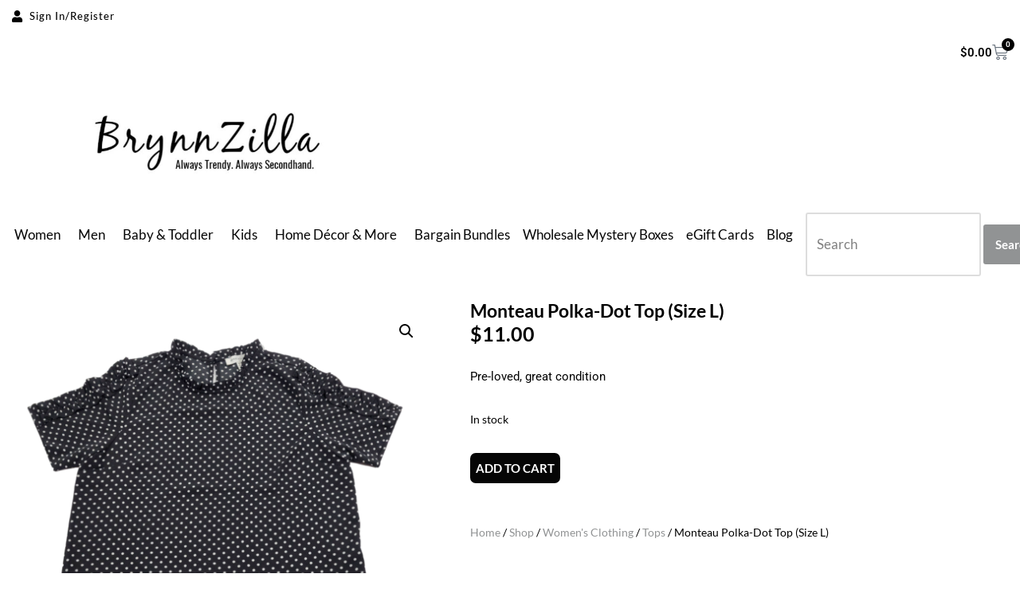

--- FILE ---
content_type: text/html; charset=UTF-8
request_url: https://brynnzilla.com/shop/monteau-polka-dot-top-size-l/
body_size: 40587
content:
<!DOCTYPE html>
<html lang="en-US" prefix="og: https://ogp.me/ns#">

<head>
	
	<meta charset="UTF-8">
	<meta name="viewport" content="width=device-width, initial-scale=1, minimum-scale=1">
	<link rel="profile" href="http://gmpg.org/xfn/11">
			<style>img:is([sizes="auto" i], [sizes^="auto," i]) { contain-intrinsic-size: 3000px 1500px }</style>
	<!-- Jetpack Site Verification Tags -->
<meta name="google-site-verification" content="BalahgJQhISTmwH5G9RL2Pq6O-O9Rl6A0wO-GNz5avU" />
<script>window._wca = window._wca || [];</script>

<!-- Search Engine Optimization by Rank Math - https://rankmath.com/ -->
<title>Monteau Polka-Dot Top (Size L) &middot; BrynnZilla</title>
<meta name="description" content="Monteau Polka-Dot Top (Size L) Pre-loved, great condition"/>
<meta name="robots" content="follow, index, max-snippet:-1, max-video-preview:-1, max-image-preview:large"/>
<link rel="canonical" href="https://brynnzilla.com/shop/monteau-polka-dot-top-size-l/" />
<meta property="og:locale" content="en_US" />
<meta property="og:type" content="product" />
<meta property="og:title" content="Monteau Polka-Dot Top (Size L) &middot; BrynnZilla" />
<meta property="og:description" content="Monteau Polka-Dot Top (Size L) Pre-loved, great condition" />
<meta property="og:url" content="https://brynnzilla.com/shop/monteau-polka-dot-top-size-l/" />
<meta property="og:site_name" content="BrynnZilla" />
<meta property="og:updated_time" content="2023-08-04T08:18:59-04:00" />
<meta property="og:image" content="https://brynnzilla.com/wp-content/uploads/2022/07/BrynnZilla-copy-2-Etsy-Item-Listing-Photo-13.png" />
<meta property="og:image:secure_url" content="https://brynnzilla.com/wp-content/uploads/2022/07/BrynnZilla-copy-2-Etsy-Item-Listing-Photo-13.png" />
<meta property="og:image:width" content="2000" />
<meta property="og:image:height" content="2000" />
<meta property="og:image:alt" content="thrift" />
<meta property="og:image:type" content="image/png" />
<meta property="product:price:amount" content="11.00" />
<meta property="product:price:currency" content="USD" />
<meta property="product:availability" content="instock" />
<meta name="twitter:card" content="summary_large_image" />
<meta name="twitter:title" content="Monteau Polka-Dot Top (Size L) &middot; BrynnZilla" />
<meta name="twitter:description" content="Monteau Polka-Dot Top (Size L) Pre-loved, great condition" />
<meta name="twitter:site" content="@BrynnZilla" />
<meta name="twitter:creator" content="@BrynnZilla" />
<meta name="twitter:image" content="https://brynnzilla.com/wp-content/uploads/2022/07/BrynnZilla-copy-2-Etsy-Item-Listing-Photo-13.png" />
<meta name="twitter:label1" content="Price" />
<meta name="twitter:data1" content="&#036;11.00" />
<meta name="twitter:label2" content="Availability" />
<meta name="twitter:data2" content="In stock" />
<script type="application/ld+json" class="rank-math-schema">{"@context":"https://schema.org","@graph":[{"@type":["ClothingStore","Organization"],"@id":"https://brynnzilla.com/#organization","name":"BrynnZilla","url":"https://brynnzilla.com","sameAs":["http://www.facebook.com/brynnzilla","https://twitter.com/BrynnZilla","https://www.instagram.com/brynnzilla/","https://www.youtube.com/channel/UCj7YEzCLYjDYytGUdtjzEgA","https://www.linkedin.com/company/brynnzilla/"],"email":"help@brynnzilla.com","logo":{"@type":"ImageObject","@id":"https://brynnzilla.com/#logo","url":"https://brynnzilla.com/wp-content/uploads/2020/01/cropped-Logo1-copy-2.jpg","contentUrl":"https://brynnzilla.com/wp-content/uploads/2020/01/cropped-Logo1-copy-2.jpg","caption":"BrynnZilla","inLanguage":"en-US","width":"522","height":"191"},"priceRange":"$","openingHours":["Monday,Tuesday,Wednesday,Thursday,Friday,Saturday,Sunday 8:00-8:00"],"description":"Online Thrift Store featuring new &amp; gently used clothing for the entire family, shoes, accessories, home d\u00e9cor &amp; so much more!","image":{"@id":"https://brynnzilla.com/#logo"},"telephone":"302-314-5177"},{"@type":"WebSite","@id":"https://brynnzilla.com/#website","url":"https://brynnzilla.com","name":"BrynnZilla","publisher":{"@id":"https://brynnzilla.com/#organization"},"inLanguage":"en-US"},{"@type":"ImageObject","@id":"https://brynnzilla.com/wp-content/uploads/2022/07/BrynnZilla-copy-2-Etsy-Item-Listing-Photo-13.png","url":"https://brynnzilla.com/wp-content/uploads/2022/07/BrynnZilla-copy-2-Etsy-Item-Listing-Photo-13.png","width":"2000","height":"2000","caption":"thrift","inLanguage":"en-US"},{"@type":"BreadcrumbList","@id":"https://brynnzilla.com/shop/monteau-polka-dot-top-size-l/#breadcrumb","itemListElement":[{"@type":"ListItem","position":"1","item":{"@id":"https://brynnzilla.com","name":"Home"}},{"@type":"ListItem","position":"2","item":{"@id":"https://brynnzilla.com/shop/","name":"Shop"}},{"@type":"ListItem","position":"3","item":{"@id":"https://brynnzilla.com/shop/monteau-polka-dot-top-size-l/","name":"Monteau Polka-Dot Top (Size L)"}}]},{"@type":"ItemPage","@id":"https://brynnzilla.com/shop/monteau-polka-dot-top-size-l/#webpage","url":"https://brynnzilla.com/shop/monteau-polka-dot-top-size-l/","name":"Monteau Polka-Dot Top (Size L) &middot; BrynnZilla","datePublished":"2023-08-04T07:41:41-04:00","dateModified":"2023-08-04T08:18:59-04:00","isPartOf":{"@id":"https://brynnzilla.com/#website"},"primaryImageOfPage":{"@id":"https://brynnzilla.com/wp-content/uploads/2022/07/BrynnZilla-copy-2-Etsy-Item-Listing-Photo-13.png"},"inLanguage":"en-US","breadcrumb":{"@id":"https://brynnzilla.com/shop/monteau-polka-dot-top-size-l/#breadcrumb"}},{"@type":"Product","name":"Monteau Polka-Dot Top (Size L) &middot; BrynnZilla","description":"Monteau Polka-Dot Top (Size L) Pre-loved, great condition","sku":"852287","category":"NEW ARRIVALS","mainEntityOfPage":{"@id":"https://brynnzilla.com/shop/monteau-polka-dot-top-size-l/#webpage"},"image":[{"@type":"ImageObject","url":"https://brynnzilla.com/wp-content/uploads/2022/07/BrynnZilla-copy-2-Etsy-Item-Listing-Photo-13.png","height":"2000","width":"2000"}],"offers":{"@type":"Offer","price":"11.00","priceCurrency":"USD","priceValidUntil":"2027-12-31","availability":"http://schema.org/InStock","itemCondition":"NewCondition","url":"https://brynnzilla.com/shop/monteau-polka-dot-top-size-l/","seller":{"@type":"Organization","@id":"https://brynnzilla.com/","name":"BrynnZilla","url":"https://brynnzilla.com","logo":"https://brynnzilla.com/wp-content/uploads/2020/01/cropped-Logo1-copy-2.jpg"}},"additionalProperty":[{"@type":"PropertyValue","name":"pa_size","value":"Large"}],"@id":"https://brynnzilla.com/shop/monteau-polka-dot-top-size-l/#richSnippet"}]}</script>
<!-- /Rank Math WordPress SEO plugin -->

<link rel='dns-prefetch' href='//www.googletagmanager.com' />
<link rel='dns-prefetch' href='//stats.wp.com' />
<link rel='dns-prefetch' href='//secure.gravatar.com' />
<link rel='dns-prefetch' href='//collect.commerce.godaddy.com' />
<link rel='dns-prefetch' href='//capi-automation.s3.us-east-2.amazonaws.com' />
<link rel='dns-prefetch' href='//ajax.googleapis.com' />
<link rel='dns-prefetch' href='//fonts.googleapis.com' />
<link rel='dns-prefetch' href='//v0.wordpress.com' />
<link rel='dns-prefetch' href='//jetpack.wordpress.com' />
<link rel='dns-prefetch' href='//s0.wp.com' />
<link rel='dns-prefetch' href='//public-api.wordpress.com' />
<link rel='dns-prefetch' href='//0.gravatar.com' />
<link rel='dns-prefetch' href='//1.gravatar.com' />
<link rel='dns-prefetch' href='//2.gravatar.com' />
<link rel='dns-prefetch' href='//widgets.wp.com' />
<link rel="alternate" type="application/rss+xml" title="BrynnZilla &raquo; Feed" href="https://brynnzilla.com/feed/" />
<link rel="alternate" type="application/rss+xml" title="BrynnZilla &raquo; Comments Feed" href="https://brynnzilla.com/comments/feed/" />
		<!-- This site uses the Google Analytics by MonsterInsights plugin v9.11.1 - Using Analytics tracking - https://www.monsterinsights.com/ -->
							<script src="//www.googletagmanager.com/gtag/js?id=G-BYDB17G2Z1"  data-cfasync="false" data-wpfc-render="false" async></script>
			<script data-cfasync="false" data-wpfc-render="false">
				var mi_version = '9.11.1';
				var mi_track_user = true;
				var mi_no_track_reason = '';
								var MonsterInsightsDefaultLocations = {"page_location":"https:\/\/brynnzilla.com\/shop\/monteau-polka-dot-top-size-l\/"};
								if ( typeof MonsterInsightsPrivacyGuardFilter === 'function' ) {
					var MonsterInsightsLocations = (typeof MonsterInsightsExcludeQuery === 'object') ? MonsterInsightsPrivacyGuardFilter( MonsterInsightsExcludeQuery ) : MonsterInsightsPrivacyGuardFilter( MonsterInsightsDefaultLocations );
				} else {
					var MonsterInsightsLocations = (typeof MonsterInsightsExcludeQuery === 'object') ? MonsterInsightsExcludeQuery : MonsterInsightsDefaultLocations;
				}

								var disableStrs = [
										'ga-disable-G-BYDB17G2Z1',
									];

				/* Function to detect opted out users */
				function __gtagTrackerIsOptedOut() {
					for (var index = 0; index < disableStrs.length; index++) {
						if (document.cookie.indexOf(disableStrs[index] + '=true') > -1) {
							return true;
						}
					}

					return false;
				}

				/* Disable tracking if the opt-out cookie exists. */
				if (__gtagTrackerIsOptedOut()) {
					for (var index = 0; index < disableStrs.length; index++) {
						window[disableStrs[index]] = true;
					}
				}

				/* Opt-out function */
				function __gtagTrackerOptout() {
					for (var index = 0; index < disableStrs.length; index++) {
						document.cookie = disableStrs[index] + '=true; expires=Thu, 31 Dec 2099 23:59:59 UTC; path=/';
						window[disableStrs[index]] = true;
					}
				}

				if ('undefined' === typeof gaOptout) {
					function gaOptout() {
						__gtagTrackerOptout();
					}
				}
								window.dataLayer = window.dataLayer || [];

				window.MonsterInsightsDualTracker = {
					helpers: {},
					trackers: {},
				};
				if (mi_track_user) {
					function __gtagDataLayer() {
						dataLayer.push(arguments);
					}

					function __gtagTracker(type, name, parameters) {
						if (!parameters) {
							parameters = {};
						}

						if (parameters.send_to) {
							__gtagDataLayer.apply(null, arguments);
							return;
						}

						if (type === 'event') {
														parameters.send_to = monsterinsights_frontend.v4_id;
							var hookName = name;
							if (typeof parameters['event_category'] !== 'undefined') {
								hookName = parameters['event_category'] + ':' + name;
							}

							if (typeof MonsterInsightsDualTracker.trackers[hookName] !== 'undefined') {
								MonsterInsightsDualTracker.trackers[hookName](parameters);
							} else {
								__gtagDataLayer('event', name, parameters);
							}
							
						} else {
							__gtagDataLayer.apply(null, arguments);
						}
					}

					__gtagTracker('js', new Date());
					__gtagTracker('set', {
						'developer_id.dZGIzZG': true,
											});
					if ( MonsterInsightsLocations.page_location ) {
						__gtagTracker('set', MonsterInsightsLocations);
					}
										__gtagTracker('config', 'G-BYDB17G2Z1', {"forceSSL":"true"} );
										window.gtag = __gtagTracker;										(function () {
						/* https://developers.google.com/analytics/devguides/collection/analyticsjs/ */
						/* ga and __gaTracker compatibility shim. */
						var noopfn = function () {
							return null;
						};
						var newtracker = function () {
							return new Tracker();
						};
						var Tracker = function () {
							return null;
						};
						var p = Tracker.prototype;
						p.get = noopfn;
						p.set = noopfn;
						p.send = function () {
							var args = Array.prototype.slice.call(arguments);
							args.unshift('send');
							__gaTracker.apply(null, args);
						};
						var __gaTracker = function () {
							var len = arguments.length;
							if (len === 0) {
								return;
							}
							var f = arguments[len - 1];
							if (typeof f !== 'object' || f === null || typeof f.hitCallback !== 'function') {
								if ('send' === arguments[0]) {
									var hitConverted, hitObject = false, action;
									if ('event' === arguments[1]) {
										if ('undefined' !== typeof arguments[3]) {
											hitObject = {
												'eventAction': arguments[3],
												'eventCategory': arguments[2],
												'eventLabel': arguments[4],
												'value': arguments[5] ? arguments[5] : 1,
											}
										}
									}
									if ('pageview' === arguments[1]) {
										if ('undefined' !== typeof arguments[2]) {
											hitObject = {
												'eventAction': 'page_view',
												'page_path': arguments[2],
											}
										}
									}
									if (typeof arguments[2] === 'object') {
										hitObject = arguments[2];
									}
									if (typeof arguments[5] === 'object') {
										Object.assign(hitObject, arguments[5]);
									}
									if ('undefined' !== typeof arguments[1].hitType) {
										hitObject = arguments[1];
										if ('pageview' === hitObject.hitType) {
											hitObject.eventAction = 'page_view';
										}
									}
									if (hitObject) {
										action = 'timing' === arguments[1].hitType ? 'timing_complete' : hitObject.eventAction;
										hitConverted = mapArgs(hitObject);
										__gtagTracker('event', action, hitConverted);
									}
								}
								return;
							}

							function mapArgs(args) {
								var arg, hit = {};
								var gaMap = {
									'eventCategory': 'event_category',
									'eventAction': 'event_action',
									'eventLabel': 'event_label',
									'eventValue': 'event_value',
									'nonInteraction': 'non_interaction',
									'timingCategory': 'event_category',
									'timingVar': 'name',
									'timingValue': 'value',
									'timingLabel': 'event_label',
									'page': 'page_path',
									'location': 'page_location',
									'title': 'page_title',
									'referrer' : 'page_referrer',
								};
								for (arg in args) {
																		if (!(!args.hasOwnProperty(arg) || !gaMap.hasOwnProperty(arg))) {
										hit[gaMap[arg]] = args[arg];
									} else {
										hit[arg] = args[arg];
									}
								}
								return hit;
							}

							try {
								f.hitCallback();
							} catch (ex) {
							}
						};
						__gaTracker.create = newtracker;
						__gaTracker.getByName = newtracker;
						__gaTracker.getAll = function () {
							return [];
						};
						__gaTracker.remove = noopfn;
						__gaTracker.loaded = true;
						window['__gaTracker'] = __gaTracker;
					})();
									} else {
										console.log("");
					(function () {
						function __gtagTracker() {
							return null;
						}

						window['__gtagTracker'] = __gtagTracker;
						window['gtag'] = __gtagTracker;
					})();
									}
			</script>
							<!-- / Google Analytics by MonsterInsights -->
		<script>
window._wpemojiSettings = {"baseUrl":"https:\/\/s.w.org\/images\/core\/emoji\/16.0.1\/72x72\/","ext":".png","svgUrl":"https:\/\/s.w.org\/images\/core\/emoji\/16.0.1\/svg\/","svgExt":".svg","source":{"concatemoji":"https:\/\/brynnzilla.com\/wp-includes\/js\/wp-emoji-release.min.js?ver=6.8.3"}};
/*! This file is auto-generated */
!function(s,n){var o,i,e;function c(e){try{var t={supportTests:e,timestamp:(new Date).valueOf()};sessionStorage.setItem(o,JSON.stringify(t))}catch(e){}}function p(e,t,n){e.clearRect(0,0,e.canvas.width,e.canvas.height),e.fillText(t,0,0);var t=new Uint32Array(e.getImageData(0,0,e.canvas.width,e.canvas.height).data),a=(e.clearRect(0,0,e.canvas.width,e.canvas.height),e.fillText(n,0,0),new Uint32Array(e.getImageData(0,0,e.canvas.width,e.canvas.height).data));return t.every(function(e,t){return e===a[t]})}function u(e,t){e.clearRect(0,0,e.canvas.width,e.canvas.height),e.fillText(t,0,0);for(var n=e.getImageData(16,16,1,1),a=0;a<n.data.length;a++)if(0!==n.data[a])return!1;return!0}function f(e,t,n,a){switch(t){case"flag":return n(e,"\ud83c\udff3\ufe0f\u200d\u26a7\ufe0f","\ud83c\udff3\ufe0f\u200b\u26a7\ufe0f")?!1:!n(e,"\ud83c\udde8\ud83c\uddf6","\ud83c\udde8\u200b\ud83c\uddf6")&&!n(e,"\ud83c\udff4\udb40\udc67\udb40\udc62\udb40\udc65\udb40\udc6e\udb40\udc67\udb40\udc7f","\ud83c\udff4\u200b\udb40\udc67\u200b\udb40\udc62\u200b\udb40\udc65\u200b\udb40\udc6e\u200b\udb40\udc67\u200b\udb40\udc7f");case"emoji":return!a(e,"\ud83e\udedf")}return!1}function g(e,t,n,a){var r="undefined"!=typeof WorkerGlobalScope&&self instanceof WorkerGlobalScope?new OffscreenCanvas(300,150):s.createElement("canvas"),o=r.getContext("2d",{willReadFrequently:!0}),i=(o.textBaseline="top",o.font="600 32px Arial",{});return e.forEach(function(e){i[e]=t(o,e,n,a)}),i}function t(e){var t=s.createElement("script");t.src=e,t.defer=!0,s.head.appendChild(t)}"undefined"!=typeof Promise&&(o="wpEmojiSettingsSupports",i=["flag","emoji"],n.supports={everything:!0,everythingExceptFlag:!0},e=new Promise(function(e){s.addEventListener("DOMContentLoaded",e,{once:!0})}),new Promise(function(t){var n=function(){try{var e=JSON.parse(sessionStorage.getItem(o));if("object"==typeof e&&"number"==typeof e.timestamp&&(new Date).valueOf()<e.timestamp+604800&&"object"==typeof e.supportTests)return e.supportTests}catch(e){}return null}();if(!n){if("undefined"!=typeof Worker&&"undefined"!=typeof OffscreenCanvas&&"undefined"!=typeof URL&&URL.createObjectURL&&"undefined"!=typeof Blob)try{var e="postMessage("+g.toString()+"("+[JSON.stringify(i),f.toString(),p.toString(),u.toString()].join(",")+"));",a=new Blob([e],{type:"text/javascript"}),r=new Worker(URL.createObjectURL(a),{name:"wpTestEmojiSupports"});return void(r.onmessage=function(e){c(n=e.data),r.terminate(),t(n)})}catch(e){}c(n=g(i,f,p,u))}t(n)}).then(function(e){for(var t in e)n.supports[t]=e[t],n.supports.everything=n.supports.everything&&n.supports[t],"flag"!==t&&(n.supports.everythingExceptFlag=n.supports.everythingExceptFlag&&n.supports[t]);n.supports.everythingExceptFlag=n.supports.everythingExceptFlag&&!n.supports.flag,n.DOMReady=!1,n.readyCallback=function(){n.DOMReady=!0}}).then(function(){return e}).then(function(){var e;n.supports.everything||(n.readyCallback(),(e=n.source||{}).concatemoji?t(e.concatemoji):e.wpemoji&&e.twemoji&&(t(e.twemoji),t(e.wpemoji)))}))}((window,document),window._wpemojiSettings);
</script>
<link rel='stylesheet' id='godaddy-payments-payinperson-main-styles-css' href='https://brynnzilla.com/wp-content/mu-plugins/vendor/godaddy/mwc-core/assets/css/pay-in-person-method.css' media='all' />
<style id='wp-emoji-styles-inline-css'>

	img.wp-smiley, img.emoji {
		display: inline !important;
		border: none !important;
		box-shadow: none !important;
		height: 1em !important;
		width: 1em !important;
		margin: 0 0.07em !important;
		vertical-align: -0.1em !important;
		background: none !important;
		padding: 0 !important;
	}
</style>
<link rel='stylesheet' id='wp-block-library-css' href='https://brynnzilla.com/wp-includes/css/dist/block-library/style.min.css?ver=6.8.3' media='all' />
<style id='classic-theme-styles-inline-css'>
/*! This file is auto-generated */
.wp-block-button__link{color:#fff;background-color:#32373c;border-radius:9999px;box-shadow:none;text-decoration:none;padding:calc(.667em + 2px) calc(1.333em + 2px);font-size:1.125em}.wp-block-file__button{background:#32373c;color:#fff;text-decoration:none}
</style>
<link rel='stylesheet' id='mediaelement-css' href='https://brynnzilla.com/wp-includes/js/mediaelement/mediaelementplayer-legacy.min.css?ver=4.2.17' media='all' />
<link rel='stylesheet' id='wp-mediaelement-css' href='https://brynnzilla.com/wp-includes/js/mediaelement/wp-mediaelement.min.css?ver=6.8.3' media='all' />
<style id='jetpack-sharing-buttons-style-inline-css'>
.jetpack-sharing-buttons__services-list{display:flex;flex-direction:row;flex-wrap:wrap;gap:0;list-style-type:none;margin:5px;padding:0}.jetpack-sharing-buttons__services-list.has-small-icon-size{font-size:12px}.jetpack-sharing-buttons__services-list.has-normal-icon-size{font-size:16px}.jetpack-sharing-buttons__services-list.has-large-icon-size{font-size:24px}.jetpack-sharing-buttons__services-list.has-huge-icon-size{font-size:36px}@media print{.jetpack-sharing-buttons__services-list{display:none!important}}.editor-styles-wrapper .wp-block-jetpack-sharing-buttons{gap:0;padding-inline-start:0}ul.jetpack-sharing-buttons__services-list.has-background{padding:1.25em 2.375em}
</style>
<style id='global-styles-inline-css'>
:root{--wp--preset--aspect-ratio--square: 1;--wp--preset--aspect-ratio--4-3: 4/3;--wp--preset--aspect-ratio--3-4: 3/4;--wp--preset--aspect-ratio--3-2: 3/2;--wp--preset--aspect-ratio--2-3: 2/3;--wp--preset--aspect-ratio--16-9: 16/9;--wp--preset--aspect-ratio--9-16: 9/16;--wp--preset--color--black: #000000;--wp--preset--color--cyan-bluish-gray: #abb8c3;--wp--preset--color--white: #ffffff;--wp--preset--color--pale-pink: #f78da7;--wp--preset--color--vivid-red: #cf2e2e;--wp--preset--color--luminous-vivid-orange: #ff6900;--wp--preset--color--luminous-vivid-amber: #fcb900;--wp--preset--color--light-green-cyan: #7bdcb5;--wp--preset--color--vivid-green-cyan: #00d084;--wp--preset--color--pale-cyan-blue: #8ed1fc;--wp--preset--color--vivid-cyan-blue: #0693e3;--wp--preset--color--vivid-purple: #9b51e0;--wp--preset--color--neve-link-color: var(--nv-primary-accent);--wp--preset--color--neve-link-hover-color: var(--nv-secondary-accent);--wp--preset--color--nv-site-bg: var(--nv-site-bg);--wp--preset--color--nv-light-bg: var(--nv-light-bg);--wp--preset--color--nv-dark-bg: var(--nv-dark-bg);--wp--preset--color--neve-text-color: var(--nv-text-color);--wp--preset--color--nv-text-dark-bg: var(--nv-text-dark-bg);--wp--preset--color--nv-c-1: var(--nv-c-1);--wp--preset--color--nv-c-2: var(--nv-c-2);--wp--preset--gradient--vivid-cyan-blue-to-vivid-purple: linear-gradient(135deg,rgba(6,147,227,1) 0%,rgb(155,81,224) 100%);--wp--preset--gradient--light-green-cyan-to-vivid-green-cyan: linear-gradient(135deg,rgb(122,220,180) 0%,rgb(0,208,130) 100%);--wp--preset--gradient--luminous-vivid-amber-to-luminous-vivid-orange: linear-gradient(135deg,rgba(252,185,0,1) 0%,rgba(255,105,0,1) 100%);--wp--preset--gradient--luminous-vivid-orange-to-vivid-red: linear-gradient(135deg,rgba(255,105,0,1) 0%,rgb(207,46,46) 100%);--wp--preset--gradient--very-light-gray-to-cyan-bluish-gray: linear-gradient(135deg,rgb(238,238,238) 0%,rgb(169,184,195) 100%);--wp--preset--gradient--cool-to-warm-spectrum: linear-gradient(135deg,rgb(74,234,220) 0%,rgb(151,120,209) 20%,rgb(207,42,186) 40%,rgb(238,44,130) 60%,rgb(251,105,98) 80%,rgb(254,248,76) 100%);--wp--preset--gradient--blush-light-purple: linear-gradient(135deg,rgb(255,206,236) 0%,rgb(152,150,240) 100%);--wp--preset--gradient--blush-bordeaux: linear-gradient(135deg,rgb(254,205,165) 0%,rgb(254,45,45) 50%,rgb(107,0,62) 100%);--wp--preset--gradient--luminous-dusk: linear-gradient(135deg,rgb(255,203,112) 0%,rgb(199,81,192) 50%,rgb(65,88,208) 100%);--wp--preset--gradient--pale-ocean: linear-gradient(135deg,rgb(255,245,203) 0%,rgb(182,227,212) 50%,rgb(51,167,181) 100%);--wp--preset--gradient--electric-grass: linear-gradient(135deg,rgb(202,248,128) 0%,rgb(113,206,126) 100%);--wp--preset--gradient--midnight: linear-gradient(135deg,rgb(2,3,129) 0%,rgb(40,116,252) 100%);--wp--preset--font-size--small: 13px;--wp--preset--font-size--medium: 20px;--wp--preset--font-size--large: 36px;--wp--preset--font-size--x-large: 42px;--wp--preset--spacing--20: 0.44rem;--wp--preset--spacing--30: 0.67rem;--wp--preset--spacing--40: 1rem;--wp--preset--spacing--50: 1.5rem;--wp--preset--spacing--60: 2.25rem;--wp--preset--spacing--70: 3.38rem;--wp--preset--spacing--80: 5.06rem;--wp--preset--shadow--natural: 6px 6px 9px rgba(0, 0, 0, 0.2);--wp--preset--shadow--deep: 12px 12px 50px rgba(0, 0, 0, 0.4);--wp--preset--shadow--sharp: 6px 6px 0px rgba(0, 0, 0, 0.2);--wp--preset--shadow--outlined: 6px 6px 0px -3px rgba(255, 255, 255, 1), 6px 6px rgba(0, 0, 0, 1);--wp--preset--shadow--crisp: 6px 6px 0px rgba(0, 0, 0, 1);}:where(.is-layout-flex){gap: 0.5em;}:where(.is-layout-grid){gap: 0.5em;}body .is-layout-flex{display: flex;}.is-layout-flex{flex-wrap: wrap;align-items: center;}.is-layout-flex > :is(*, div){margin: 0;}body .is-layout-grid{display: grid;}.is-layout-grid > :is(*, div){margin: 0;}:where(.wp-block-columns.is-layout-flex){gap: 2em;}:where(.wp-block-columns.is-layout-grid){gap: 2em;}:where(.wp-block-post-template.is-layout-flex){gap: 1.25em;}:where(.wp-block-post-template.is-layout-grid){gap: 1.25em;}.has-black-color{color: var(--wp--preset--color--black) !important;}.has-cyan-bluish-gray-color{color: var(--wp--preset--color--cyan-bluish-gray) !important;}.has-white-color{color: var(--wp--preset--color--white) !important;}.has-pale-pink-color{color: var(--wp--preset--color--pale-pink) !important;}.has-vivid-red-color{color: var(--wp--preset--color--vivid-red) !important;}.has-luminous-vivid-orange-color{color: var(--wp--preset--color--luminous-vivid-orange) !important;}.has-luminous-vivid-amber-color{color: var(--wp--preset--color--luminous-vivid-amber) !important;}.has-light-green-cyan-color{color: var(--wp--preset--color--light-green-cyan) !important;}.has-vivid-green-cyan-color{color: var(--wp--preset--color--vivid-green-cyan) !important;}.has-pale-cyan-blue-color{color: var(--wp--preset--color--pale-cyan-blue) !important;}.has-vivid-cyan-blue-color{color: var(--wp--preset--color--vivid-cyan-blue) !important;}.has-vivid-purple-color{color: var(--wp--preset--color--vivid-purple) !important;}.has-neve-link-color-color{color: var(--wp--preset--color--neve-link-color) !important;}.has-neve-link-hover-color-color{color: var(--wp--preset--color--neve-link-hover-color) !important;}.has-nv-site-bg-color{color: var(--wp--preset--color--nv-site-bg) !important;}.has-nv-light-bg-color{color: var(--wp--preset--color--nv-light-bg) !important;}.has-nv-dark-bg-color{color: var(--wp--preset--color--nv-dark-bg) !important;}.has-neve-text-color-color{color: var(--wp--preset--color--neve-text-color) !important;}.has-nv-text-dark-bg-color{color: var(--wp--preset--color--nv-text-dark-bg) !important;}.has-nv-c-1-color{color: var(--wp--preset--color--nv-c-1) !important;}.has-nv-c-2-color{color: var(--wp--preset--color--nv-c-2) !important;}.has-black-background-color{background-color: var(--wp--preset--color--black) !important;}.has-cyan-bluish-gray-background-color{background-color: var(--wp--preset--color--cyan-bluish-gray) !important;}.has-white-background-color{background-color: var(--wp--preset--color--white) !important;}.has-pale-pink-background-color{background-color: var(--wp--preset--color--pale-pink) !important;}.has-vivid-red-background-color{background-color: var(--wp--preset--color--vivid-red) !important;}.has-luminous-vivid-orange-background-color{background-color: var(--wp--preset--color--luminous-vivid-orange) !important;}.has-luminous-vivid-amber-background-color{background-color: var(--wp--preset--color--luminous-vivid-amber) !important;}.has-light-green-cyan-background-color{background-color: var(--wp--preset--color--light-green-cyan) !important;}.has-vivid-green-cyan-background-color{background-color: var(--wp--preset--color--vivid-green-cyan) !important;}.has-pale-cyan-blue-background-color{background-color: var(--wp--preset--color--pale-cyan-blue) !important;}.has-vivid-cyan-blue-background-color{background-color: var(--wp--preset--color--vivid-cyan-blue) !important;}.has-vivid-purple-background-color{background-color: var(--wp--preset--color--vivid-purple) !important;}.has-neve-link-color-background-color{background-color: var(--wp--preset--color--neve-link-color) !important;}.has-neve-link-hover-color-background-color{background-color: var(--wp--preset--color--neve-link-hover-color) !important;}.has-nv-site-bg-background-color{background-color: var(--wp--preset--color--nv-site-bg) !important;}.has-nv-light-bg-background-color{background-color: var(--wp--preset--color--nv-light-bg) !important;}.has-nv-dark-bg-background-color{background-color: var(--wp--preset--color--nv-dark-bg) !important;}.has-neve-text-color-background-color{background-color: var(--wp--preset--color--neve-text-color) !important;}.has-nv-text-dark-bg-background-color{background-color: var(--wp--preset--color--nv-text-dark-bg) !important;}.has-nv-c-1-background-color{background-color: var(--wp--preset--color--nv-c-1) !important;}.has-nv-c-2-background-color{background-color: var(--wp--preset--color--nv-c-2) !important;}.has-black-border-color{border-color: var(--wp--preset--color--black) !important;}.has-cyan-bluish-gray-border-color{border-color: var(--wp--preset--color--cyan-bluish-gray) !important;}.has-white-border-color{border-color: var(--wp--preset--color--white) !important;}.has-pale-pink-border-color{border-color: var(--wp--preset--color--pale-pink) !important;}.has-vivid-red-border-color{border-color: var(--wp--preset--color--vivid-red) !important;}.has-luminous-vivid-orange-border-color{border-color: var(--wp--preset--color--luminous-vivid-orange) !important;}.has-luminous-vivid-amber-border-color{border-color: var(--wp--preset--color--luminous-vivid-amber) !important;}.has-light-green-cyan-border-color{border-color: var(--wp--preset--color--light-green-cyan) !important;}.has-vivid-green-cyan-border-color{border-color: var(--wp--preset--color--vivid-green-cyan) !important;}.has-pale-cyan-blue-border-color{border-color: var(--wp--preset--color--pale-cyan-blue) !important;}.has-vivid-cyan-blue-border-color{border-color: var(--wp--preset--color--vivid-cyan-blue) !important;}.has-vivid-purple-border-color{border-color: var(--wp--preset--color--vivid-purple) !important;}.has-neve-link-color-border-color{border-color: var(--wp--preset--color--neve-link-color) !important;}.has-neve-link-hover-color-border-color{border-color: var(--wp--preset--color--neve-link-hover-color) !important;}.has-nv-site-bg-border-color{border-color: var(--wp--preset--color--nv-site-bg) !important;}.has-nv-light-bg-border-color{border-color: var(--wp--preset--color--nv-light-bg) !important;}.has-nv-dark-bg-border-color{border-color: var(--wp--preset--color--nv-dark-bg) !important;}.has-neve-text-color-border-color{border-color: var(--wp--preset--color--neve-text-color) !important;}.has-nv-text-dark-bg-border-color{border-color: var(--wp--preset--color--nv-text-dark-bg) !important;}.has-nv-c-1-border-color{border-color: var(--wp--preset--color--nv-c-1) !important;}.has-nv-c-2-border-color{border-color: var(--wp--preset--color--nv-c-2) !important;}.has-vivid-cyan-blue-to-vivid-purple-gradient-background{background: var(--wp--preset--gradient--vivid-cyan-blue-to-vivid-purple) !important;}.has-light-green-cyan-to-vivid-green-cyan-gradient-background{background: var(--wp--preset--gradient--light-green-cyan-to-vivid-green-cyan) !important;}.has-luminous-vivid-amber-to-luminous-vivid-orange-gradient-background{background: var(--wp--preset--gradient--luminous-vivid-amber-to-luminous-vivid-orange) !important;}.has-luminous-vivid-orange-to-vivid-red-gradient-background{background: var(--wp--preset--gradient--luminous-vivid-orange-to-vivid-red) !important;}.has-very-light-gray-to-cyan-bluish-gray-gradient-background{background: var(--wp--preset--gradient--very-light-gray-to-cyan-bluish-gray) !important;}.has-cool-to-warm-spectrum-gradient-background{background: var(--wp--preset--gradient--cool-to-warm-spectrum) !important;}.has-blush-light-purple-gradient-background{background: var(--wp--preset--gradient--blush-light-purple) !important;}.has-blush-bordeaux-gradient-background{background: var(--wp--preset--gradient--blush-bordeaux) !important;}.has-luminous-dusk-gradient-background{background: var(--wp--preset--gradient--luminous-dusk) !important;}.has-pale-ocean-gradient-background{background: var(--wp--preset--gradient--pale-ocean) !important;}.has-electric-grass-gradient-background{background: var(--wp--preset--gradient--electric-grass) !important;}.has-midnight-gradient-background{background: var(--wp--preset--gradient--midnight) !important;}.has-small-font-size{font-size: var(--wp--preset--font-size--small) !important;}.has-medium-font-size{font-size: var(--wp--preset--font-size--medium) !important;}.has-large-font-size{font-size: var(--wp--preset--font-size--large) !important;}.has-x-large-font-size{font-size: var(--wp--preset--font-size--x-large) !important;}
:where(.wp-block-post-template.is-layout-flex){gap: 1.25em;}:where(.wp-block-post-template.is-layout-grid){gap: 1.25em;}
:where(.wp-block-columns.is-layout-flex){gap: 2em;}:where(.wp-block-columns.is-layout-grid){gap: 2em;}
:root :where(.wp-block-pullquote){font-size: 1.5em;line-height: 1.6;}
</style>
<link rel='stylesheet' id='jquery-style-css' href='//ajax.googleapis.com/ajax/libs/jqueryui/1.8.2/themes/smoothness/jquery-ui.css?ver=6.8.3' media='all' />
<link rel='stylesheet' id='wpr_giftcards_css-css' href='https://brynnzilla.com/wp-content/plugins/gift-cards-for-woocommerce/assets/css/styles.css?ver=6.8.3' media='all' />
<link rel='stylesheet' id='photoswipe-css' href='https://brynnzilla.com/wp-content/plugins/woocommerce/assets/css/photoswipe/photoswipe.min.css?ver=10.4.3' media='all' />
<link rel='stylesheet' id='photoswipe-default-skin-css' href='https://brynnzilla.com/wp-content/plugins/woocommerce/assets/css/photoswipe/default-skin/default-skin.min.css?ver=10.4.3' media='all' />
<link rel='stylesheet' id='woocommerce-layout-css' href='https://brynnzilla.com/wp-content/plugins/woocommerce/assets/css/woocommerce-layout.css?ver=10.4.3' media='all' />
<style id='woocommerce-layout-inline-css'>

	.infinite-scroll .woocommerce-pagination {
		display: none;
	}
</style>
<link rel='stylesheet' id='woocommerce-smallscreen-css' href='https://brynnzilla.com/wp-content/plugins/woocommerce/assets/css/woocommerce-smallscreen.css?ver=10.4.3' media='only screen and (max-width: 768px)' />
<link rel='stylesheet' id='woocommerce-general-css' href='https://brynnzilla.com/wp-content/plugins/woocommerce/assets/css/woocommerce.css?ver=10.4.3' media='all' />
<style id='woocommerce-inline-inline-css'>
.woocommerce form .form-row .required { visibility: hidden; }
</style>
<link rel='stylesheet' id='mc4wp-form-themes-css' href='https://brynnzilla.com/wp-content/plugins/mailchimp-for-wp/assets/css/form-themes.css?ver=4.10.9' media='all' />
<link rel='stylesheet' id='wp-components-css' href='https://brynnzilla.com/wp-includes/css/dist/components/style.min.css?ver=6.8.3' media='all' />
<link rel='stylesheet' id='godaddy-styles-css' href='https://brynnzilla.com/wp-content/mu-plugins/vendor/wpex/godaddy-launch/includes/Dependencies/GoDaddy/Styles/build/latest.css?ver=2.0.2' media='all' />
<link rel='stylesheet' id='megamenu-css' href='https://brynnzilla.com/wp-content/uploads/maxmegamenu/style.css?ver=0b1e56' media='all' />
<link rel='stylesheet' id='dashicons-css' href='https://brynnzilla.com/wp-includes/css/dashicons.min.css?ver=6.8.3' media='all' />
<link rel='stylesheet' id='gateway-css' href='https://brynnzilla.com/wp-content/plugins/woocommerce-paypal-payments/modules/ppcp-button/assets/css/gateway.css?ver=3.3.2' media='all' />
<link rel='stylesheet' id='neve-woocommerce-css' href='https://brynnzilla.com/wp-content/themes/neve/assets/css/woocommerce.min.css?ver=4.2.2' media='all' />
<style id='neve-woocommerce-inline-css'>
 .woocommerce.single .entry-summary > form.cart { display:block; } .woocommerce div.product form.cart .button { float: none; } .sp-wl-wrap.sp-wl-product-wrap { margin-left: 0; margin-top: 5px;}.woocommerce .cart_totals .wc-proceed-to-checkout { display:block; }
</style>
<link rel='stylesheet' id='neve-style-css' href='https://brynnzilla.com/wp-content/themes/neve/style-main-new.min.css?ver=4.2.2' media='all' />
<style id='neve-style-inline-css'>
.is-menu-sidebar .header-menu-sidebar { visibility: visible; }.is-menu-sidebar.menu_sidebar_slide_left .header-menu-sidebar { transform: translate3d(0, 0, 0); left: 0; }.is-menu-sidebar.menu_sidebar_slide_right .header-menu-sidebar { transform: translate3d(0, 0, 0); right: 0; }.is-menu-sidebar.menu_sidebar_pull_right .header-menu-sidebar, .is-menu-sidebar.menu_sidebar_pull_left .header-menu-sidebar { transform: translateX(0); }.is-menu-sidebar.menu_sidebar_dropdown .header-menu-sidebar { height: auto; }.is-menu-sidebar.menu_sidebar_dropdown .header-menu-sidebar-inner { max-height: 400px; padding: 20px 0; }.is-menu-sidebar.menu_sidebar_full_canvas .header-menu-sidebar { opacity: 1; }.header-menu-sidebar .menu-item-nav-search:not(.floating) { pointer-events: none; }.header-menu-sidebar .menu-item-nav-search .is-menu-sidebar { pointer-events: unset; }@media screen and (max-width: 960px) { .builder-item.cr .item--inner { --textalign: center; --justify: center; } }
.nv-meta-list li.meta:not(:last-child):after { content:"/" }.nv-meta-list .no-mobile{
			display:none;
		}.nv-meta-list li.last::after{
			content: ""!important;
		}@media (min-width: 769px) {
			.nv-meta-list .no-mobile {
				display: inline-block;
			}
			.nv-meta-list li.last:not(:last-child)::after {
		 		content: "/" !important;
			}
		}
 :root{ --container: 748px;--postwidth:100%; --primarybtnbg: var(--nv-primary-accent); --primarybtnhoverbg: var(--nv-primary-accent); --primarybtncolor: #fff; --secondarybtncolor: var(--nv-primary-accent); --primarybtnhovercolor: #fff; --secondarybtnhovercolor: var(--nv-primary-accent);--primarybtnborderradius:3px;--secondarybtnborderradius:3px;--secondarybtnborderwidth:3px;--btnpadding:13px 15px;--primarybtnpadding:13px 15px;--secondarybtnpadding:calc(13px - 3px) calc(15px - 3px); --bodyfontfamily: Lato; --bodyfontsize: 15px; --bodylineheight: 1.6em; --bodyletterspacing: 0px; --bodyfontweight: 400; --bodytexttransform: none; --headingsfontfamily: Lato; --h1fontsize: 36px; --h1fontweight: 400; --h1lineheight: 1.2em; --h1letterspacing: 0px; --h1texttransform: none; --h2fontsize: 28px; --h2fontweight: 700; --h2lineheight: 1.3; --h2letterspacing: 0px; --h2texttransform: none; --h3fontsize: 24px; --h3fontweight: 700; --h3lineheight: 1.4; --h3letterspacing: 0px; --h3texttransform: none; --h4fontsize: 20px; --h4fontweight: 700; --h4lineheight: 1.6; --h4letterspacing: 0px; --h4texttransform: none; --h5fontsize: 16px; --h5fontweight: 700; --h5lineheight: 1.6; --h5letterspacing: 0px; --h5texttransform: none; --h6fontsize: 14px; --h6fontweight: 700; --h6lineheight: 1.6; --h6letterspacing: 0px; --h6texttransform: none;--formfieldborderwidth:2px;--formfieldborderradius:3px; --formfieldbgcolor: var(--nv-site-bg); --formfieldbordercolor: #dddddd; --formfieldcolor: var(--nv-text-color);--formfieldpadding:10px 12px; } .nv-index-posts{ --borderradius:0px; } .has-neve-button-color-color{ color: var(--nv-primary-accent)!important; } .has-neve-button-color-background-color{ background-color: var(--nv-primary-accent)!important; } .single-post-container .alignfull > [class*="__inner-container"], .single-post-container .alignwide > [class*="__inner-container"]{ max-width:718px } .single-product .alignfull > [class*="__inner-container"], .single-product .alignwide > [class*="__inner-container"]{ max-width:718px } .nv-meta-list{ --avatarsize: 20px; } .single .nv-meta-list{ --avatarsize: 20px; } .nv-is-boxed.nv-comments-wrap{ --padding:20px; } .nv-is-boxed.comment-respond{ --padding:20px; } .single:not(.single-product), .page{ --c-vspace:0 0 0 0;; } .scroll-to-top{ --color: var(--nv-text-dark-bg);--padding:8px 10px; --borderradius: 3px; --bgcolor: var(--nv-primary-accent); --hovercolor: var(--nv-text-dark-bg); --hoverbgcolor: var(--nv-primary-accent);--size:16px; } .global-styled{ --bgcolor: var(--nv-site-bg); } .header-top{ --rowbcolor: var(--nv-light-bg); --color: var(--nv-text-color); --bgcolor: var(--nv-site-bg); } .header-main{ --rowbcolor: var(--nv-light-bg); --color: var(--nv-text-color); --bgcolor: var(--nv-site-bg); } .header-bottom{ --rowbcolor: var(--nv-light-bg); --color: var(--nv-text-color); --bgcolor: var(--nv-site-bg); } .header-menu-sidebar-bg{ --justify: flex-start; --textalign: left;--flexg: 1;--wrapdropdownwidth: auto; --color: var(--nv-text-color); --bgcolor: var(--nv-site-bg); } .header-menu-sidebar{ width: 360px; } .builder-item--logo{ --maxwidth: 120px; --fs: 24px;--padding:10px 0;--margin:0; --textalign: left;--justify: flex-start; } .builder-item--nav-icon,.header-menu-sidebar .close-sidebar-panel .navbar-toggle{ --borderradius:0; } .builder-item--nav-icon{ --label-margin:0 5px 0 0;;--padding:10px 15px;--margin:0; } .builder-item--primary-menu{ --hovercolor: var(--nv-secondary-accent); --hovertextcolor: var(--nv-text-color); --activecolor: var(--nv-primary-accent); --spacing: 20px; --height: 25px;--padding:0;--margin:0; --fontsize: 1em; --lineheight: 1.6; --letterspacing: 0px; --fontweight: 500; --texttransform: none; --iconsize: 1em; } .hfg-is-group.has-primary-menu .inherit-ff{ --inheritedfw: 500; } .footer-top-inner .row{ grid-template-columns:1fr 1fr 1fr; --valign: flex-start; } .footer-top{ --rowbcolor: var(--nv-light-bg); --color: var(--nv-text-color); --bgcolor: var(--nv-site-bg); } .footer-main-inner .row{ grid-template-columns:1fr 1fr 1fr; --valign: flex-start; } .footer-main{ --rowbcolor: var(--nv-light-bg); --color: var(--nv-text-color); --bgcolor: var(--nv-site-bg); } .footer-bottom-inner .row{ grid-template-columns:1fr 1fr 1fr; --valign: flex-start; } .footer-bottom{ --rowbcolor: var(--nv-light-bg); --color: var(--nv-text-dark-bg); --bgcolor: var(--nv-dark-bg); } @media(min-width: 576px){ :root{ --container: 992px;--postwidth:50%;--btnpadding:13px 15px;--primarybtnpadding:13px 15px;--secondarybtnpadding:calc(13px - 3px) calc(15px - 3px); --bodyfontsize: 16px; --bodylineheight: 1.6em; --bodyletterspacing: 0px; --h1fontsize: 38px; --h1lineheight: 1.2em; --h1letterspacing: 0px; --h2fontsize: 30px; --h2lineheight: 1.2; --h2letterspacing: 0px; --h3fontsize: 26px; --h3lineheight: 1.4; --h3letterspacing: 0px; --h4fontsize: 22px; --h4lineheight: 1.5; --h4letterspacing: 0px; --h5fontsize: 18px; --h5lineheight: 1.6; --h5letterspacing: 0px; --h6fontsize: 14px; --h6lineheight: 1.6; --h6letterspacing: 0px; } .single-post-container .alignfull > [class*="__inner-container"], .single-post-container .alignwide > [class*="__inner-container"]{ max-width:962px } .single-product .alignfull > [class*="__inner-container"], .single-product .alignwide > [class*="__inner-container"]{ max-width:962px } .nv-meta-list{ --avatarsize: 20px; } .single .nv-meta-list{ --avatarsize: 20px; } .nv-is-boxed.nv-comments-wrap{ --padding:30px; } .nv-is-boxed.comment-respond{ --padding:30px; } .single:not(.single-product), .page{ --c-vspace:0 0 0 0;; } .scroll-to-top{ --padding:8px 10px;--size:16px; } .header-menu-sidebar-bg{ --justify: flex-start; --textalign: left;--flexg: 1;--wrapdropdownwidth: auto; } .header-menu-sidebar{ width: 360px; } .builder-item--logo{ --maxwidth: 120px; --fs: 24px;--padding:10px 0;--margin:0; --textalign: left;--justify: flex-start; } .builder-item--nav-icon{ --label-margin:0 5px 0 0;;--padding:10px 15px;--margin:0; } .builder-item--primary-menu{ --spacing: 20px; --height: 25px;--padding:0;--margin:0; --fontsize: 1em; --lineheight: 1.6; --letterspacing: 0px; --iconsize: 1em; } }@media(min-width: 960px){ :root{ --container: 1170px;--postwidth:33.333333333333%;--btnpadding:13px 15px;--primarybtnpadding:13px 15px;--secondarybtnpadding:calc(13px - 3px) calc(15px - 3px); --bodyfontsize: 15px; --bodylineheight: 1.6em; --bodyletterspacing: 0px; --h1fontsize: 40px; --h1lineheight: 1.1em; --h1letterspacing: 0px; --h2fontsize: 32px; --h2lineheight: 1.2; --h2letterspacing: 0px; --h3fontsize: 28px; --h3lineheight: 1.4; --h3letterspacing: 0px; --h4fontsize: 24px; --h4lineheight: 1.5; --h4letterspacing: 0px; --h5fontsize: 20px; --h5lineheight: 1.6; --h5letterspacing: 0px; --h6fontsize: 16px; --h6lineheight: 1.6; --h6letterspacing: 0px; } body:not(.single):not(.archive):not(.blog):not(.search):not(.error404) .neve-main > .container .col, body.post-type-archive-course .neve-main > .container .col, body.post-type-archive-llms_membership .neve-main > .container .col{ max-width: 100%; } body:not(.single):not(.archive):not(.blog):not(.search):not(.error404) .nv-sidebar-wrap, body.post-type-archive-course .nv-sidebar-wrap, body.post-type-archive-llms_membership .nv-sidebar-wrap{ max-width: 0%; } .neve-main > .archive-container .nv-index-posts.col{ max-width: 100%; } .neve-main > .archive-container .nv-sidebar-wrap{ max-width: 0%; } .neve-main > .single-post-container .nv-single-post-wrap.col{ max-width: 70%; } .single-post-container .alignfull > [class*="__inner-container"], .single-post-container .alignwide > [class*="__inner-container"]{ max-width:789px } .container-fluid.single-post-container .alignfull > [class*="__inner-container"], .container-fluid.single-post-container .alignwide > [class*="__inner-container"]{ max-width:calc(70% + 15px) } .neve-main > .single-post-container .nv-sidebar-wrap{ max-width: 30%; } .archive.woocommerce .neve-main > .shop-container .nv-shop.col{ max-width: 70%; } .archive.woocommerce .neve-main > .shop-container .nv-sidebar-wrap{ max-width: 30%; } .single-product .neve-main > .shop-container .nv-shop.col{ max-width: 100%; } .single-product .alignfull > [class*="__inner-container"], .single-product .alignwide > [class*="__inner-container"]{ max-width:1140px } .single-product .container-fluid .alignfull > [class*="__inner-container"], .single-product .alignwide > [class*="__inner-container"]{ max-width:calc(100% + 15px) } .single-product .neve-main > .shop-container .nv-sidebar-wrap{ max-width: 0%; } .nv-meta-list{ --avatarsize: 20px; } .single .nv-meta-list{ --avatarsize: 20px; } .nv-is-boxed.nv-comments-wrap{ --padding:40px; } .nv-is-boxed.comment-respond{ --padding:40px; } .single:not(.single-product), .page{ --c-vspace:0 0 0 0;; } .scroll-to-top{ --padding:8px 10px;--size:16px; } .header-menu-sidebar-bg{ --justify: flex-start; --textalign: left;--flexg: 1;--wrapdropdownwidth: auto; } .header-menu-sidebar{ width: 360px; } .builder-item--logo{ --maxwidth: 120px; --fs: 24px;--padding:10px 0;--margin:0; --textalign: left;--justify: flex-start; } .builder-item--nav-icon{ --label-margin:0 5px 0 0;;--padding:10px 15px;--margin:0; } .builder-item--primary-menu{ --spacing: 20px; --height: 25px;--padding:0;--margin:0; --fontsize: 1em; --lineheight: 1.6; --letterspacing: 0px; --iconsize: 1em; } }.nv-content-wrap .elementor a:not(.button):not(.wp-block-file__button){ text-decoration: none; }.scroll-to-top {right: 20px; border: none; position: fixed; bottom: 30px; display: none; opacity: 0; visibility: hidden; transition: opacity 0.3s ease-in-out, visibility 0.3s ease-in-out; align-items: center; justify-content: center; z-index: 999; } @supports (-webkit-overflow-scrolling: touch) { .scroll-to-top { bottom: 74px; } } .scroll-to-top.image { background-position: center; } .scroll-to-top .scroll-to-top-image { width: 100%; height: 100%; } .scroll-to-top .scroll-to-top-label { margin: 0; padding: 5px; } .scroll-to-top:hover { text-decoration: none; } .scroll-to-top.scroll-to-top-left {left: 20px; right: unset;} .scroll-to-top.scroll-show-mobile { display: flex; } @media (min-width: 960px) { .scroll-to-top { display: flex; } }.scroll-to-top { color: var(--color); padding: var(--padding); border-radius: var(--borderradius); background: var(--bgcolor); } .scroll-to-top:hover, .scroll-to-top:focus { color: var(--hovercolor); background: var(--hoverbgcolor); } .scroll-to-top-icon, .scroll-to-top.image .scroll-to-top-image { width: var(--size); height: var(--size); } .scroll-to-top-image { background-image: var(--bgimage); background-size: cover; }:root{--nv-primary-accent:#919394;--nv-secondary-accent:#919394;--nv-site-bg:#ffffff;--nv-light-bg:#ffffff;--nv-dark-bg:#000000;--nv-text-color:#000000;--nv-text-dark-bg:#ffffff;--nv-c-1:#919394;--nv-c-2:#919394;--nv-fallback-ff:Arial, Helvetica, sans-serif;}
:root{--e-global-color-nvprimaryaccent:#919394;--e-global-color-nvsecondaryaccent:#919394;--e-global-color-nvsitebg:#ffffff;--e-global-color-nvlightbg:#ffffff;--e-global-color-nvdarkbg:#000000;--e-global-color-nvtextcolor:#000000;--e-global-color-nvtextdarkbg:#ffffff;--e-global-color-nvc1:#919394;--e-global-color-nvc2:#919394;}
</style>
<link rel='stylesheet' id='jetpack_likes-css' href='https://brynnzilla.com/wp-content/plugins/jetpack/modules/likes/style.css?ver=15.4' media='all' />
<link rel='stylesheet' id='elementor-frontend-css' href='https://brynnzilla.com/wp-content/plugins/elementor/assets/css/frontend.min.css?ver=3.34.1' media='all' />
<link rel='stylesheet' id='widget-icon-list-css' href='https://brynnzilla.com/wp-content/plugins/elementor/assets/css/widget-icon-list.min.css?ver=3.34.1' media='all' />
<link rel='stylesheet' id='widget-woocommerce-menu-cart-css' href='https://brynnzilla.com/wp-content/plugins/elementor-pro/assets/css/widget-woocommerce-menu-cart.min.css?ver=3.34.0' media='all' />
<link rel='stylesheet' id='widget-spacer-css' href='https://brynnzilla.com/wp-content/plugins/elementor/assets/css/widget-spacer.min.css?ver=3.34.1' media='all' />
<link rel='stylesheet' id='widget-image-css' href='https://brynnzilla.com/wp-content/plugins/elementor/assets/css/widget-image.min.css?ver=3.34.1' media='all' />
<link rel='stylesheet' id='swiper-css' href='https://brynnzilla.com/wp-content/plugins/elementor/assets/lib/swiper/v8/css/swiper.min.css?ver=8.4.5' media='all' />
<link rel='stylesheet' id='e-swiper-css' href='https://brynnzilla.com/wp-content/plugins/elementor/assets/css/conditionals/e-swiper.min.css?ver=3.34.1' media='all' />
<link rel='stylesheet' id='widget-heading-css' href='https://brynnzilla.com/wp-content/plugins/elementor/assets/css/widget-heading.min.css?ver=3.34.1' media='all' />
<link rel='stylesheet' id='widget-posts-css' href='https://brynnzilla.com/wp-content/plugins/elementor-pro/assets/css/widget-posts.min.css?ver=3.34.0' media='all' />
<link rel='stylesheet' id='widget-sitemap-css' href='https://brynnzilla.com/wp-content/plugins/elementor-pro/assets/css/widget-sitemap.min.css?ver=3.34.0' media='all' />
<link rel='stylesheet' id='widget-woocommerce-product-images-css' href='https://brynnzilla.com/wp-content/plugins/elementor-pro/assets/css/widget-woocommerce-product-images.min.css?ver=3.34.0' media='all' />
<link rel='stylesheet' id='widget-woocommerce-product-price-css' href='https://brynnzilla.com/wp-content/plugins/elementor-pro/assets/css/widget-woocommerce-product-price.min.css?ver=3.34.0' media='all' />
<link rel='stylesheet' id='widget-woocommerce-product-add-to-cart-css' href='https://brynnzilla.com/wp-content/plugins/elementor-pro/assets/css/widget-woocommerce-product-add-to-cart.min.css?ver=3.34.0' media='all' />
<link rel='stylesheet' id='elementor-icons-css' href='https://brynnzilla.com/wp-content/plugins/elementor/assets/lib/eicons/css/elementor-icons.min.css?ver=5.45.0' media='all' />
<link rel='stylesheet' id='elementor-post-16822-css' href='https://brynnzilla.com/wp-content/uploads/elementor/css/post-16822.css?ver=1768316799' media='all' />
<link rel='stylesheet' id='font-awesome-5-all-css' href='https://brynnzilla.com/wp-content/plugins/elementor/assets/lib/font-awesome/css/all.min.css?ver=3.34.1' media='all' />
<link rel='stylesheet' id='font-awesome-4-shim-css' href='https://brynnzilla.com/wp-content/plugins/elementor/assets/lib/font-awesome/css/v4-shims.min.css?ver=3.34.1' media='all' />
<link rel='stylesheet' id='elementor-post-10036-css' href='https://brynnzilla.com/wp-content/uploads/elementor/css/post-10036.css?ver=1768316800' media='all' />
<link rel='stylesheet' id='elementor-post-10558-css' href='https://brynnzilla.com/wp-content/uploads/elementor/css/post-10558.css?ver=1768316800' media='all' />
<link rel='stylesheet' id='elementor-post-8575-css' href='https://brynnzilla.com/wp-content/uploads/elementor/css/post-8575.css?ver=1768316960' media='all' />
<link rel='stylesheet' id='mwc-payments-payment-form-css' href='https://brynnzilla.com/wp-content/mu-plugins/vendor/godaddy/mwc-core/assets/css/payment-form.css' media='all' />
<link rel='stylesheet' id='wc_stripe_express_checkout_style-css' href='https://brynnzilla.com/wp-content/plugins/woocommerce-gateway-stripe/build/express-checkout.css?ver=f49792bd42ded7e3e1cb' media='all' />
<link rel='stylesheet' id='neve-google-font-lato-css' href='//fonts.googleapis.com/css?family=Lato%3A400%2C700%2C500&#038;display=swap&#038;ver=4.2.2' media='all' />
<link rel='stylesheet' id='megamenu-storefront-css' href='https://brynnzilla.com/wp-content/plugins/megamenu-storefront/megamenu-storefront.css?ver=1.0' media='all' />
<link rel='stylesheet' id='eci-icon-fonts-css' href='https://brynnzilla.com/wp-content/uploads/elementor_icons_files/merged-icons-font.css?ver=1563390007' media='all' />
<link rel='stylesheet' id='elementor-gf-local-roboto-css' href='https://brynnzilla.com/wp-content/uploads/elementor/google-fonts/css/roboto.css?ver=1743092508' media='all' />
<link rel='stylesheet' id='elementor-gf-local-robotoslab-css' href='https://brynnzilla.com/wp-content/uploads/elementor/google-fonts/css/robotoslab.css?ver=1743092512' media='all' />
<link rel='stylesheet' id='elementor-gf-local-lato-css' href='https://brynnzilla.com/wp-content/uploads/elementor/google-fonts/css/lato.css?ver=1743092513' media='all' />
<link rel='stylesheet' id='elementor-icons-shared-0-css' href='https://brynnzilla.com/wp-content/plugins/elementor/assets/lib/font-awesome/css/fontawesome.min.css?ver=5.15.3' media='all' />
<link rel='stylesheet' id='elementor-icons-fa-solid-css' href='https://brynnzilla.com/wp-content/plugins/elementor/assets/lib/font-awesome/css/solid.min.css?ver=5.15.3' media='all' />
<link rel='stylesheet' id='elementor-icons-fa-brands-css' href='https://brynnzilla.com/wp-content/plugins/elementor/assets/lib/font-awesome/css/brands.min.css?ver=5.15.3' media='all' />
<script src="https://brynnzilla.com/wp-includes/js/jquery/jquery.min.js?ver=3.7.1" id="jquery-core-js"></script>
<script src="https://brynnzilla.com/wp-includes/js/jquery/jquery-migrate.min.js?ver=3.4.1" id="jquery-migrate-js"></script>
<script id="mo2fa_elementor_script-js-extra">
var my_ajax_object = {"ajax_url":"https:\/\/brynnzilla.com\/login\/","nonce":"2cd4f8ce74","mo2f_login_option":"0","mo2f_enable_login_with_2nd_factor":""};
</script>
<script src="https://brynnzilla.com/wp-content/plugins/miniorange-2-factor-authentication/includes/js/mo2fa_elementor.min.js?ver=6.2.2" id="mo2fa_elementor_script-js"></script>
<script id="woocommerce-google-analytics-integration-gtag-js-after">
/* Google Analytics for WooCommerce (gtag.js) */
					window.dataLayer = window.dataLayer || [];
					function gtag(){dataLayer.push(arguments);}
					// Set up default consent state.
					for ( const mode of [{"analytics_storage":"denied","ad_storage":"denied","ad_user_data":"denied","ad_personalization":"denied","region":["AT","BE","BG","HR","CY","CZ","DK","EE","FI","FR","DE","GR","HU","IS","IE","IT","LV","LI","LT","LU","MT","NL","NO","PL","PT","RO","SK","SI","ES","SE","GB","CH"]}] || [] ) {
						gtag( "consent", "default", { "wait_for_update": 500, ...mode } );
					}
					gtag("js", new Date());
					gtag("set", "developer_id.dOGY3NW", true);
					gtag("config", "G-JP72VSM84S", {"track_404":true,"allow_google_signals":true,"logged_in":false,"linker":{"domains":[],"allow_incoming":false},"custom_map":{"dimension1":"logged_in"}});
</script>
<script src="https://brynnzilla.com/wp-content/plugins/google-analytics-for-wordpress/assets/js/frontend-gtag.min.js?ver=9.11.1" id="monsterinsights-frontend-script-js" async data-wp-strategy="async"></script>
<script data-cfasync="false" data-wpfc-render="false" id='monsterinsights-frontend-script-js-extra'>var monsterinsights_frontend = {"js_events_tracking":"true","download_extensions":"doc,pdf,ppt,zip,xls,docx,pptx,xlsx","inbound_paths":"[]","home_url":"https:\/\/brynnzilla.com","hash_tracking":"false","v4_id":"G-BYDB17G2Z1"};</script>
<script src="https://brynnzilla.com/wp-includes/js/tinymce/tinymce.min.js?ver=49110-20250317" id="wp-tinymce-root-js"></script>
<script src="https://brynnzilla.com/wp-includes/js/tinymce/plugins/compat3x/plugin.min.js?ver=49110-20250317" id="wp-tinymce-js"></script>
<script src="https://brynnzilla.com/wp-content/plugins/gift-cards-for-woocommerce/assets/js/scripts.js?ver=6.8.3" id="wpr_giftcards_js-js"></script>
<script src="https://brynnzilla.com/wp-content/plugins/woocommerce/assets/js/jquery-blockui/jquery.blockUI.min.js?ver=2.7.0-wc.10.4.3" id="wc-jquery-blockui-js" defer data-wp-strategy="defer"></script>
<script id="wc-add-to-cart-js-extra">
var wc_add_to_cart_params = {"ajax_url":"\/wp-admin\/admin-ajax.php","wc_ajax_url":"\/?wc-ajax=%%endpoint%%","i18n_view_cart":"View cart","cart_url":"https:\/\/brynnzilla.com\/cart-2\/","is_cart":"","cart_redirect_after_add":"no"};
</script>
<script src="https://brynnzilla.com/wp-content/plugins/woocommerce/assets/js/frontend/add-to-cart.min.js?ver=10.4.3" id="wc-add-to-cart-js" defer data-wp-strategy="defer"></script>
<script src="https://brynnzilla.com/wp-content/plugins/woocommerce/assets/js/zoom/jquery.zoom.min.js?ver=1.7.21-wc.10.4.3" id="wc-zoom-js" defer data-wp-strategy="defer"></script>
<script src="https://brynnzilla.com/wp-content/plugins/woocommerce/assets/js/flexslider/jquery.flexslider.min.js?ver=2.7.2-wc.10.4.3" id="wc-flexslider-js" defer data-wp-strategy="defer"></script>
<script src="https://brynnzilla.com/wp-content/plugins/woocommerce/assets/js/photoswipe/photoswipe.min.js?ver=4.1.1-wc.10.4.3" id="wc-photoswipe-js" defer data-wp-strategy="defer"></script>
<script src="https://brynnzilla.com/wp-content/plugins/woocommerce/assets/js/photoswipe/photoswipe-ui-default.min.js?ver=4.1.1-wc.10.4.3" id="wc-photoswipe-ui-default-js" defer data-wp-strategy="defer"></script>
<script id="wc-single-product-js-extra">
var wc_single_product_params = {"i18n_required_rating_text":"Please select a rating","i18n_rating_options":["1 of 5 stars","2 of 5 stars","3 of 5 stars","4 of 5 stars","5 of 5 stars"],"i18n_product_gallery_trigger_text":"View full-screen image gallery","review_rating_required":"yes","flexslider":{"rtl":false,"animation":"slide","smoothHeight":true,"directionNav":false,"controlNav":"thumbnails","slideshow":false,"animationSpeed":500,"animationLoop":false,"allowOneSlide":false},"zoom_enabled":"1","zoom_options":[],"photoswipe_enabled":"1","photoswipe_options":{"shareEl":false,"closeOnScroll":false,"history":false,"hideAnimationDuration":0,"showAnimationDuration":0},"flexslider_enabled":"1"};
</script>
<script src="https://brynnzilla.com/wp-content/plugins/woocommerce/assets/js/frontend/single-product.min.js?ver=10.4.3" id="wc-single-product-js" defer data-wp-strategy="defer"></script>
<script src="https://brynnzilla.com/wp-content/plugins/woocommerce/assets/js/js-cookie/js.cookie.min.js?ver=2.1.4-wc.10.4.3" id="wc-js-cookie-js" defer data-wp-strategy="defer"></script>
<script id="woocommerce-js-extra">
var woocommerce_params = {"ajax_url":"\/wp-admin\/admin-ajax.php","wc_ajax_url":"\/?wc-ajax=%%endpoint%%","i18n_password_show":"Show password","i18n_password_hide":"Hide password"};
</script>
<script src="https://brynnzilla.com/wp-content/plugins/woocommerce/assets/js/frontend/woocommerce.min.js?ver=10.4.3" id="woocommerce-js" defer data-wp-strategy="defer"></script>
<script src="https://stats.wp.com/s-202603.js" id="woocommerce-analytics-js" defer data-wp-strategy="defer"></script>
<script src="https://brynnzilla.com/wp-content/plugins/elementor/assets/lib/font-awesome/js/v4-shims.min.js?ver=3.34.1" id="font-awesome-4-shim-js"></script>
<script src="https://collect.commerce.godaddy.com/sdk.js" id="poynt-collect-sdk-js"></script>
<script id="mwc-payments-poynt-payment-form-js-extra">
var poyntPaymentFormI18n = {"errorMessages":{"genericError":"An error occurred, please try again or try an alternate form of payment.","missingCardDetails":"Missing card details.","missingBillingDetails":"Missing billing details."}};
</script>
<script src="https://brynnzilla.com/wp-content/mu-plugins/vendor/godaddy/mwc-core/assets/js/payments/frontend/poynt.js" id="mwc-payments-poynt-payment-form-js"></script>
<link rel="https://api.w.org/" href="https://brynnzilla.com/wp-json/" /><link rel="alternate" title="JSON" type="application/json" href="https://brynnzilla.com/wp-json/wp/v2/product/23238" /><link rel="EditURI" type="application/rsd+xml" title="RSD" href="https://brynnzilla.com/xmlrpc.php?rsd" />
<meta name="generator" content="WordPress 6.8.3" />
<link rel="alternate" title="oEmbed (JSON)" type="application/json+oembed" href="https://brynnzilla.com/wp-json/oembed/1.0/embed?url=https%3A%2F%2Fbrynnzilla.com%2Fshop%2Fmonteau-polka-dot-top-size-l%2F" />
<link rel="alternate" title="oEmbed (XML)" type="text/xml+oembed" href="https://brynnzilla.com/wp-json/oembed/1.0/embed?url=https%3A%2F%2Fbrynnzilla.com%2Fshop%2Fmonteau-polka-dot-top-size-l%2F&#038;format=xml" />
	<style>img#wpstats{display:none}</style>
			<noscript><style>.woocommerce-product-gallery{ opacity: 1 !important; }</style></noscript>
	<meta name="generator" content="Elementor 3.34.1; features: additional_custom_breakpoints; settings: css_print_method-external, google_font-enabled, font_display-auto">
			<script  type="text/javascript">
				!function(f,b,e,v,n,t,s){if(f.fbq)return;n=f.fbq=function(){n.callMethod?
					n.callMethod.apply(n,arguments):n.queue.push(arguments)};if(!f._fbq)f._fbq=n;
					n.push=n;n.loaded=!0;n.version='2.0';n.queue=[];t=b.createElement(e);t.async=!0;
					t.src=v;s=b.getElementsByTagName(e)[0];s.parentNode.insertBefore(t,s)}(window,
					document,'script','https://connect.facebook.net/en_US/fbevents.js');
			</script>
			<!-- WooCommerce Facebook Integration Begin -->
			<script  type="text/javascript">

				fbq('init', '137888433643678', {}, {
    "agent": "woocommerce_6-10.4.3-3.5.15"
});

				document.addEventListener( 'DOMContentLoaded', function() {
					// Insert placeholder for events injected when a product is added to the cart through AJAX.
					document.body.insertAdjacentHTML( 'beforeend', '<div class=\"wc-facebook-pixel-event-placeholder\"></div>' );
				}, false );

			</script>
			<!-- WooCommerce Facebook Integration End -->
						<style>
				.e-con.e-parent:nth-of-type(n+4):not(.e-lazyloaded):not(.e-no-lazyload),
				.e-con.e-parent:nth-of-type(n+4):not(.e-lazyloaded):not(.e-no-lazyload) * {
					background-image: none !important;
				}
				@media screen and (max-height: 1024px) {
					.e-con.e-parent:nth-of-type(n+3):not(.e-lazyloaded):not(.e-no-lazyload),
					.e-con.e-parent:nth-of-type(n+3):not(.e-lazyloaded):not(.e-no-lazyload) * {
						background-image: none !important;
					}
				}
				@media screen and (max-height: 640px) {
					.e-con.e-parent:nth-of-type(n+2):not(.e-lazyloaded):not(.e-no-lazyload),
					.e-con.e-parent:nth-of-type(n+2):not(.e-lazyloaded):not(.e-no-lazyload) * {
						background-image: none !important;
					}
				}
			</style>
			<link rel="icon" href="https://brynnzilla.com/wp-content/uploads/2023/10/cropped-Untitled-copy-35-1-32x32.png" sizes="32x32" />
<link rel="icon" href="https://brynnzilla.com/wp-content/uploads/2023/10/cropped-Untitled-copy-35-1-192x192.png" sizes="192x192" />
<link rel="apple-touch-icon" href="https://brynnzilla.com/wp-content/uploads/2023/10/cropped-Untitled-copy-35-1-180x180.png" />
<meta name="msapplication-TileImage" content="https://brynnzilla.com/wp-content/uploads/2023/10/cropped-Untitled-copy-35-1-270x270.png" />
		<style id="wp-custom-css">
			/* To hide the additional information tab */
li.additional_information_tab {
    display: none !important;
}

/* To hide the additional information tab */
li.description_tab {
    display: none !important;
}

.return-to-shop{
   display: none;
}
		</style>
		<style type="text/css">/** Mega Menu CSS: fs **/</style>

	</head>

<body  class="wp-singular product-template-default single single-product postid-23238 wp-custom-logo wp-theme-neve theme-neve woocommerce woocommerce-page woocommerce-no-js eio-default mega-menu-primary  nv-blog-grid nv-sidebar-full-width menu_sidebar_slide_left elementor-default elementor-template-full-width elementor-kit-16822 elementor-page-8575" id="neve_body"  >
<div class="wrapper">
	
	<header class="header"  >
		<a class="neve-skip-link show-on-focus" href="#content" >
			Skip to content		</a>
				<header data-elementor-type="header" data-elementor-id="10036" class="elementor elementor-10036 elementor-location-header" data-elementor-post-type="elementor_library">
					<section class="elementor-section elementor-top-section elementor-element elementor-element-614520b0 elementor-section-height-min-height elementor-section-items-top elementor-section-content-top elementor-section-boxed elementor-section-height-default" data-id="614520b0" data-element_type="section" data-settings="{&quot;background_background&quot;:&quot;classic&quot;}">
							<div class="elementor-background-overlay"></div>
							<div class="elementor-container elementor-column-gap-default">
					<div class="elementor-column elementor-col-100 elementor-top-column elementor-element elementor-element-4644b63a" data-id="4644b63a" data-element_type="column">
			<div class="elementor-widget-wrap elementor-element-populated">
						<div class="elementor-element elementor-element-1d11dd93 elementor-icon-list--layout-inline elementor-align-end elementor-list-item-link-full_width elementor-widget elementor-widget-icon-list" data-id="1d11dd93" data-element_type="widget" data-widget_type="icon-list.default">
				<div class="elementor-widget-container">
							<ul class="elementor-icon-list-items elementor-inline-items">
							<li class="elementor-icon-list-item elementor-inline-item">
											<a href="http://brynnzilla.com/my-account/">

												<span class="elementor-icon-list-icon">
							<i aria-hidden="true" class="fas fa-user"></i>						</span>
										<span class="elementor-icon-list-text">Sign In/Register</span>
											</a>
									</li>
						</ul>
						</div>
				</div>
				<div class="elementor-element elementor-element-f2887cc toggle-icon--cart-medium elementor-menu-cart--items-indicator-bubble elementor-menu-cart--show-subtotal-yes elementor-menu-cart--cart-type-side-cart elementor-menu-cart--show-remove-button-yes elementor-widget elementor-widget-woocommerce-menu-cart" data-id="f2887cc" data-element_type="widget" data-settings="{&quot;cart_type&quot;:&quot;side-cart&quot;,&quot;open_cart&quot;:&quot;click&quot;,&quot;automatically_open_cart&quot;:&quot;no&quot;}" data-widget_type="woocommerce-menu-cart.default">
				<div class="elementor-widget-container">
							<div class="elementor-menu-cart__wrapper">
							<div class="elementor-menu-cart__toggle_wrapper">
					<div class="elementor-menu-cart__container elementor-lightbox" aria-hidden="true">
						<div class="elementor-menu-cart__main" aria-hidden="true">
									<div class="elementor-menu-cart__close-button">
					</div>
									<div class="widget_shopping_cart_content">
															</div>
						</div>
					</div>
							<div class="elementor-menu-cart__toggle elementor-button-wrapper">
			<a id="elementor-menu-cart__toggle_button" href="#" class="elementor-menu-cart__toggle_button elementor-button elementor-size-sm" aria-expanded="false">
				<span class="elementor-button-text"><span class="woocommerce-Price-amount amount"><bdi><span class="woocommerce-Price-currencySymbol">&#36;</span>0.00</bdi></span></span>
				<span class="elementor-button-icon">
					<span class="elementor-button-icon-qty" data-counter="0">0</span>
					<i class="eicon-cart-medium"></i>					<span class="elementor-screen-only">Cart</span>
				</span>
			</a>
		</div>
						</div>
					</div> <!-- close elementor-menu-cart__wrapper -->
						</div>
				</div>
				<div class="elementor-element elementor-element-5a1ad4c elementor-widget elementor-widget-spacer" data-id="5a1ad4c" data-element_type="widget" data-widget_type="spacer.default">
				<div class="elementor-widget-container">
							<div class="elementor-spacer">
			<div class="elementor-spacer-inner"></div>
		</div>
						</div>
				</div>
				<div class="elementor-element elementor-element-85e2846 elementor-widget elementor-widget-theme-site-logo elementor-widget-image" data-id="85e2846" data-element_type="widget" data-widget_type="theme-site-logo.default">
				<div class="elementor-widget-container">
											<a href="https://brynnzilla.com">
			<img fetchpriority="high" width="522" height="191" src="https://brynnzilla.com/wp-content/uploads/2020/01/cropped-Logo1-copy-2.jpg" class="attachment-full size-full wp-image-15356" alt="thrift store" srcset="https://brynnzilla.com/wp-content/uploads/2020/01/cropped-Logo1-copy-2.jpg 522w, https://brynnzilla.com/wp-content/uploads/2020/01/cropped-Logo1-copy-2-500x183.jpg 500w, https://brynnzilla.com/wp-content/uploads/2020/01/cropped-Logo1-copy-2-416x152.jpg 416w, https://brynnzilla.com/wp-content/uploads/2020/01/cropped-Logo1-copy-2-324x119.jpg 324w" sizes="(max-width: 522px) 100vw, 522px" data-attachment-id="15356" data-permalink="https://brynnzilla.com/?attachment_id=15356" data-orig-file="https://brynnzilla.com/wp-content/uploads/2020/01/cropped-Logo1-copy-2.jpg" data-orig-size="522,191" data-comments-opened="1" data-image-meta="{&quot;aperture&quot;:&quot;0&quot;,&quot;credit&quot;:&quot;&quot;,&quot;camera&quot;:&quot;&quot;,&quot;caption&quot;:&quot;&quot;,&quot;created_timestamp&quot;:&quot;0&quot;,&quot;copyright&quot;:&quot;&quot;,&quot;focal_length&quot;:&quot;0&quot;,&quot;iso&quot;:&quot;0&quot;,&quot;shutter_speed&quot;:&quot;0&quot;,&quot;title&quot;:&quot;&quot;,&quot;orientation&quot;:&quot;1&quot;}" data-image-title="cropped-Logo1-copy-2.jpg" data-image-description="&lt;p&gt;https://brynnzilla.com/wp-content/uploads/2020/01/cropped-Logo1-copy-2.jpg&lt;/p&gt;
" data-image-caption="" data-medium-file="https://brynnzilla.com/wp-content/uploads/2020/01/cropped-Logo1-copy-2-500x183.jpg" data-large-file="https://brynnzilla.com/wp-content/uploads/2020/01/cropped-Logo1-copy-2.jpg" />				</a>
											</div>
				</div>
				<div class="elementor-element elementor-element-3621d189 elementor-widget__width-auto elementor-widget-mobile__width-inherit elementor-widget elementor-widget-wp-widget-maxmegamenu" data-id="3621d189" data-element_type="widget" data-widget_type="wp-widget-maxmegamenu.default">
				<div class="elementor-widget-container">
					<div id="mega-menu-wrap-primary" class="mega-menu-wrap"><div class="mega-menu-toggle"><div class="mega-toggle-blocks-left"></div><div class="mega-toggle-blocks-center"><div class='mega-toggle-block mega-menu-toggle-block mega-toggle-block-1' id='mega-toggle-block-1' tabindex='0'><span class='mega-toggle-label' role='button' aria-expanded='false'><span class='mega-toggle-label-closed'></span><span class='mega-toggle-label-open'></span></span></div></div><div class="mega-toggle-blocks-right"></div></div><ul id="mega-menu-primary" class="mega-menu max-mega-menu mega-menu-horizontal mega-no-js" data-event="hover" data-effect="fade_up" data-effect-speed="400" data-effect-mobile="slide" data-effect-speed-mobile="200" data-mobile-force-width="false" data-second-click="go" data-document-click="collapse" data-vertical-behaviour="standard" data-breakpoint="767" data-unbind="true" data-mobile-state="collapse_all" data-mobile-direction="vertical" data-hover-intent-timeout="300" data-hover-intent-interval="100"><li class="mega-menu-item mega-menu-item-type-taxonomy mega-menu-item-object-product_cat mega-current-product-ancestor mega-current-menu-parent mega-current-product-parent mega-menu-item-has-children mega-menu-megamenu mega-menu-grid mega-align-bottom-left mega-menu-grid mega-menu-item-460" id="mega-menu-item-460"><a class="mega-menu-link" href="https://brynnzilla.com/product-category/womens-clothing/" aria-expanded="false" tabindex="0">Women<span class="mega-indicator" aria-hidden="true"></span></a>
<ul class="mega-sub-menu" role='presentation'>
<li class="mega-menu-row" id="mega-menu-460-0">
	<ul class="mega-sub-menu" style='--columns:12' role='presentation'>
<li class="mega-menu-column mega-menu-columns-3-of-12" style="--columns:12; --span:3" id="mega-menu-460-0-0">
		<ul class="mega-sub-menu">
<li class="mega-menu-item mega-menu-item-type-taxonomy mega-menu-item-object-product_cat mega-current-product-ancestor mega-current-menu-parent mega-current-product-parent mega-menu-item-has-children mega-menu-item-957" id="mega-menu-item-957"><a class="mega-menu-link" href="https://brynnzilla.com/product-category/womens-clothing/">Women's Clothing<span class="mega-indicator" aria-hidden="true"></span></a>
			<ul class="mega-sub-menu">
<li class="mega-menu-item mega-menu-item-type-taxonomy mega-menu-item-object-product_cat mega-current-product-ancestor mega-current-menu-parent mega-current-product-parent mega-menu-item-1350" id="mega-menu-item-1350"><a class="mega-menu-link" href="https://brynnzilla.com/product-category/womens-clothing/womens-tops/">Tops</a></li><li class="mega-menu-item mega-menu-item-type-taxonomy mega-menu-item-object-product_cat mega-menu-item-1348" id="mega-menu-item-1348"><a class="mega-menu-link" href="https://brynnzilla.com/product-category/womens-clothing/womens-bottoms/">Bottoms</a></li><li class="mega-menu-item mega-menu-item-type-taxonomy mega-menu-item-object-product_cat mega-menu-item-1349" id="mega-menu-item-1349"><a class="mega-menu-link" href="https://brynnzilla.com/product-category/womens-clothing/womens-dresses/">Dresses</a></li><li class="mega-menu-item mega-menu-item-type-taxonomy mega-menu-item-object-product_cat mega-menu-item-1363" id="mega-menu-item-1363"><a class="mega-menu-link" href="https://brynnzilla.com/product-category/womens-clothing/sleepwear-womens-clothing/">Sleepwear</a></li><li class="mega-menu-item mega-menu-item-type-taxonomy mega-menu-item-object-product_cat mega-menu-item-5156" id="mega-menu-item-5156"><a class="mega-menu-link" href="https://brynnzilla.com/product-category/womens-clothing/swimsuits/">Swim</a></li><li class="mega-menu-item mega-menu-item-type-taxonomy mega-menu-item-object-product_cat mega-menu-item-1364" id="mega-menu-item-1364"><a class="mega-menu-link" href="https://brynnzilla.com/product-category/womens-clothing/outerwear-womens-clothing/">Outerwear</a></li>			</ul>
</li><li class="mega-menu-item mega-menu-item-type-taxonomy mega-menu-item-object-product_cat mega-menu-item-461" id="mega-menu-item-461"><a class="mega-menu-link" href="https://brynnzilla.com/product-category/womens-accessories/">Women's Accessories</a></li><li class="mega-menu-item mega-menu-item-type-taxonomy mega-menu-item-object-product_cat mega-menu-item-3898" id="mega-menu-item-3898"><a class="mega-menu-link" href="https://brynnzilla.com/product-category/clearance/womens-clearance/">Clearance</a></li>		</ul>
</li><li class="mega-menu-column mega-menu-columns-3-of-12" style="--columns:12; --span:3" id="mega-menu-460-0-1">
		<ul class="mega-sub-menu">
<li class="mega-menu-item mega-menu-item-type-taxonomy mega-menu-item-object-product_cat mega-menu-item-has-children mega-menu-item-470" id="mega-menu-item-470"><a class="mega-menu-link" href="https://brynnzilla.com/product-category/maternity-clothing/">Maternity Clothing<span class="mega-indicator" aria-hidden="true"></span></a>
			<ul class="mega-sub-menu">
<li class="mega-menu-item mega-menu-item-type-taxonomy mega-menu-item-object-product_cat mega-menu-item-1360" id="mega-menu-item-1360"><a class="mega-menu-link" href="https://brynnzilla.com/product-category/maternity-clothing/tops-maternity-clothing/">Tops</a></li><li class="mega-menu-item mega-menu-item-type-taxonomy mega-menu-item-object-product_cat mega-menu-item-1361" id="mega-menu-item-1361"><a class="mega-menu-link" href="https://brynnzilla.com/product-category/maternity-clothing/bottoms-maternity-clothing/">Bottoms</a></li><li class="mega-menu-item mega-menu-item-type-taxonomy mega-menu-item-object-product_cat mega-menu-item-1362" id="mega-menu-item-1362"><a class="mega-menu-link" href="https://brynnzilla.com/product-category/maternity-clothing/dresses-maternity-clothing/">Dresses</a></li><li class="mega-menu-item mega-menu-item-type-taxonomy mega-menu-item-object-product_cat mega-menu-item-1957" id="mega-menu-item-1957"><a class="mega-menu-link" href="https://brynnzilla.com/product-category/maternity-clothing/outerwear-maternity-clothing/">Outerwear</a></li>			</ul>
</li><li class="mega-menu-item mega-menu-item-type-taxonomy mega-menu-item-object-product_cat mega-menu-item-3900" id="mega-menu-item-3900"><a class="mega-menu-link" href="https://brynnzilla.com/product-category/clearance/maternity-clearance/">Clearance</a></li>		</ul>
</li><li class="mega-menu-column mega-menu-columns-3-of-12" style="--columns:12; --span:3" id="mega-menu-460-0-2">
		<ul class="mega-sub-menu">
<li class="mega-menu-item mega-menu-item-type-taxonomy mega-menu-item-object-product_cat mega-menu-item-has-children mega-menu-item-464" id="mega-menu-item-464"><a class="mega-menu-link" href="https://brynnzilla.com/product-category/jewelry/">BrynnZilla Fashion Jewelry<span class="mega-indicator" aria-hidden="true"></span></a>
			<ul class="mega-sub-menu">
<li class="mega-menu-item mega-menu-item-type-taxonomy mega-menu-item-object-product_cat mega-menu-item-2213" id="mega-menu-item-2213"><a class="mega-menu-link" href="https://brynnzilla.com/product-category/jewelry/bracelets/">Bracelets</a></li><li class="mega-menu-item mega-menu-item-type-taxonomy mega-menu-item-object-product_cat mega-menu-item-2214" id="mega-menu-item-2214"><a class="mega-menu-link" href="https://brynnzilla.com/product-category/jewelry/earrings/">Earrings</a></li><li class="mega-menu-item mega-menu-item-type-taxonomy mega-menu-item-object-product_cat mega-menu-item-2215" id="mega-menu-item-2215"><a class="mega-menu-link" href="https://brynnzilla.com/product-category/jewelry/necklaces/">Necklaces</a></li>			</ul>
</li><li class="mega-menu-item mega-menu-item-type-taxonomy mega-menu-item-object-product_cat mega-menu-item-3893" id="mega-menu-item-3893"><a class="mega-menu-link" href="https://brynnzilla.com/product-category/clearance/brynnzilla-fashion-jewelry-clearance/">Clearance</a></li>		</ul>
</li>	</ul>
</li></ul>
</li><li class="mega-menu-item mega-menu-item-type-taxonomy mega-menu-item-object-product_cat mega-menu-item-has-children mega-menu-megamenu mega-menu-grid mega-align-bottom-left mega-menu-grid mega-menu-item-465" id="mega-menu-item-465"><a class="mega-menu-link" href="https://brynnzilla.com/product-category/mens-clothing/" aria-expanded="false" tabindex="0">Men<span class="mega-indicator" aria-hidden="true"></span></a>
<ul class="mega-sub-menu" role='presentation'>
<li class="mega-menu-row" id="mega-menu-465-0">
	<ul class="mega-sub-menu" style='--columns:12' role='presentation'>
<li class="mega-menu-column mega-menu-columns-3-of-12" style="--columns:12; --span:3" id="mega-menu-465-0-0">
		<ul class="mega-sub-menu">
<li class="mega-menu-item mega-menu-item-type-taxonomy mega-menu-item-object-product_cat mega-menu-item-has-children mega-menu-item-956" id="mega-menu-item-956"><a class="mega-menu-link" href="https://brynnzilla.com/product-category/mens-clothing/">Men's Clothing<span class="mega-indicator" aria-hidden="true"></span></a>
			<ul class="mega-sub-menu">
<li class="mega-menu-item mega-menu-item-type-taxonomy mega-menu-item-object-product_cat mega-menu-item-1357" id="mega-menu-item-1357"><a class="mega-menu-link" href="https://brynnzilla.com/product-category/mens-clothing/mens-tops/">Tops</a></li><li class="mega-menu-item mega-menu-item-type-taxonomy mega-menu-item-object-product_cat mega-menu-item-1356" id="mega-menu-item-1356"><a class="mega-menu-link" href="https://brynnzilla.com/product-category/mens-clothing/mens-bottoms/">Bottoms</a></li><li class="mega-menu-item mega-menu-item-type-taxonomy mega-menu-item-object-product_cat mega-menu-item-1365" id="mega-menu-item-1365"><a class="mega-menu-link" href="https://brynnzilla.com/product-category/mens-clothing/sleepwear-mens-clothing/">Sleepwear</a></li><li class="mega-menu-item mega-menu-item-type-taxonomy mega-menu-item-object-product_cat mega-menu-item-1366" id="mega-menu-item-1366"><a class="mega-menu-link" href="https://brynnzilla.com/product-category/mens-clothing/outerwear-mens-clothing/">Outerwear</a></li>			</ul>
</li><li class="mega-menu-item mega-menu-item-type-taxonomy mega-menu-item-object-product_cat mega-menu-item-466" id="mega-menu-item-466"><a class="mega-menu-link" href="https://brynnzilla.com/product-category/mens-accessories/">Men's Accessories</a></li><li class="mega-menu-item mega-menu-item-type-taxonomy mega-menu-item-object-product_cat mega-menu-item-3897" id="mega-menu-item-3897"><a class="mega-menu-link" href="https://brynnzilla.com/product-category/clearance/mens-clearance/">Clearance</a></li>		</ul>
</li>	</ul>
</li></ul>
</li><li class="mega-menu-item mega-menu-item-type-taxonomy mega-menu-item-object-product_cat mega-menu-item-has-children mega-menu-megamenu mega-menu-grid mega-align-bottom-left mega-menu-grid mega-menu-item-2212" id="mega-menu-item-2212"><a class="mega-menu-link" href="https://brynnzilla.com/product-category/baby-toddler/" aria-expanded="false" tabindex="0">Baby &amp; Toddler<span class="mega-indicator" aria-hidden="true"></span></a>
<ul class="mega-sub-menu" role='presentation'>
<li class="mega-menu-row" id="mega-menu-2212-0">
	<ul class="mega-sub-menu" style='--columns:12' role='presentation'>
<li class="mega-menu-column mega-menu-columns-3-of-12" style="--columns:12; --span:3" id="mega-menu-2212-0-0">
		<ul class="mega-sub-menu">
<li class="mega-menu-item mega-menu-item-type-taxonomy mega-menu-item-object-product_cat mega-menu-item-has-children mega-menu-item-468" id="mega-menu-item-468"><a class="mega-menu-link" href="https://brynnzilla.com/product-category/baby-toddler/boys-baby-toddler/">Boys' Baby & Toddler Clothing<span class="mega-indicator" aria-hidden="true"></span></a>
			<ul class="mega-sub-menu">
<li class="mega-menu-item mega-menu-item-type-taxonomy mega-menu-item-object-product_cat mega-menu-item-1375" id="mega-menu-item-1375"><a class="mega-menu-link" href="https://brynnzilla.com/product-category/baby-toddler/boys-baby-toddler/tops/">Tops</a></li><li class="mega-menu-item mega-menu-item-type-taxonomy mega-menu-item-object-product_cat mega-menu-item-1376" id="mega-menu-item-1376"><a class="mega-menu-link" href="https://brynnzilla.com/product-category/baby-toddler/boys-baby-toddler/bottoms/">Bottoms</a></li><li class="mega-menu-item mega-menu-item-type-taxonomy mega-menu-item-object-product_cat mega-menu-item-1377" id="mega-menu-item-1377"><a class="mega-menu-link" href="https://brynnzilla.com/product-category/baby-toddler/boys-baby-toddler/sleepwear-boys-baby-toddler/">Sleepwear</a></li><li class="mega-menu-item mega-menu-item-type-taxonomy mega-menu-item-object-product_cat mega-menu-item-1378" id="mega-menu-item-1378"><a class="mega-menu-link" href="https://brynnzilla.com/product-category/baby-toddler/boys-baby-toddler/outerwear-boys-baby-toddler/">Outerwear</a></li>			</ul>
</li><li class="mega-menu-item mega-menu-item-type-taxonomy mega-menu-item-object-product_cat mega-menu-item-3891" id="mega-menu-item-3891"><a class="mega-menu-link" href="https://brynnzilla.com/product-category/clearance/baby-toddler-clearance/">Clearance</a></li>		</ul>
</li><li class="mega-menu-column mega-menu-columns-3-of-12" style="--columns:12; --span:3" id="mega-menu-2212-0-1">
		<ul class="mega-sub-menu">
<li class="mega-menu-item mega-menu-item-type-taxonomy mega-menu-item-object-product_cat mega-menu-item-has-children mega-menu-item-462" id="mega-menu-item-462"><a class="mega-menu-link" href="https://brynnzilla.com/product-category/baby-toddler/girls-baby-toddler/">Girls' Baby & Toddler Clothing<span class="mega-indicator" aria-hidden="true"></span></a>
			<ul class="mega-sub-menu">
<li class="mega-menu-item mega-menu-item-type-taxonomy mega-menu-item-object-product_cat mega-menu-item-1370" id="mega-menu-item-1370"><a class="mega-menu-link" href="https://brynnzilla.com/product-category/baby-toddler/girls-baby-toddler/tops-girls-baby-toddler/">Tops</a></li><li class="mega-menu-item mega-menu-item-type-taxonomy mega-menu-item-object-product_cat mega-menu-item-1371" id="mega-menu-item-1371"><a class="mega-menu-link" href="https://brynnzilla.com/product-category/baby-toddler/girls-baby-toddler/bottoms-girls-baby-toddler/">Bottoms</a></li><li class="mega-menu-item mega-menu-item-type-taxonomy mega-menu-item-object-product_cat mega-menu-item-1373" id="mega-menu-item-1373"><a class="mega-menu-link" href="https://brynnzilla.com/product-category/baby-toddler/girls-baby-toddler/dresses/">Dresses</a></li><li class="mega-menu-item mega-menu-item-type-taxonomy mega-menu-item-object-product_cat mega-menu-item-1374" id="mega-menu-item-1374"><a class="mega-menu-link" href="https://brynnzilla.com/product-category/baby-toddler/girls-baby-toddler/sleepwear-girls-baby-toddler/">Sleepwear</a></li><li class="mega-menu-item mega-menu-item-type-taxonomy mega-menu-item-object-product_cat mega-menu-item-1372" id="mega-menu-item-1372"><a class="mega-menu-link" href="https://brynnzilla.com/product-category/baby-toddler/girls-baby-toddler/outerwear-girls-baby-toddler/">Outerwear</a></li>			</ul>
</li><li class="mega-menu-item mega-menu-item-type-taxonomy mega-menu-item-object-product_cat mega-menu-item-3894" id="mega-menu-item-3894"><a class="mega-menu-link" href="https://brynnzilla.com/product-category/clearance/girls-baby-toddler-clearance/">Clearance</a></li>		</ul>
</li>	</ul>
</li></ul>
</li><li class="mega-menu-item mega-menu-item-type-taxonomy mega-menu-item-object-product_cat mega-menu-item-has-children mega-menu-megamenu mega-menu-grid mega-align-bottom-left mega-menu-grid mega-menu-item-959" id="mega-menu-item-959"><a class="mega-menu-link" href="https://brynnzilla.com/product-category/kids/" aria-expanded="false" tabindex="0">Kids<span class="mega-indicator" aria-hidden="true"></span></a>
<ul class="mega-sub-menu" role='presentation'>
<li class="mega-menu-row" id="mega-menu-959-0">
	<ul class="mega-sub-menu" style='--columns:12' role='presentation'>
<li class="mega-menu-column mega-menu-columns-3-of-12" style="--columns:12; --span:3" id="mega-menu-959-0-0">
		<ul class="mega-sub-menu">
<li class="mega-menu-item mega-menu-item-type-taxonomy mega-menu-item-object-product_cat mega-menu-item-has-children mega-menu-item-953" id="mega-menu-item-953"><a class="mega-menu-link" href="https://brynnzilla.com/product-category/kids/boys_clothing/">Boys' Clothing<span class="mega-indicator" aria-hidden="true"></span></a>
			<ul class="mega-sub-menu">
<li class="mega-menu-item mega-menu-item-type-taxonomy mega-menu-item-object-product_cat mega-menu-item-1352" id="mega-menu-item-1352"><a class="mega-menu-link" href="https://brynnzilla.com/product-category/kids/boys_clothing/boys-tops/">Tops</a></li><li class="mega-menu-item mega-menu-item-type-taxonomy mega-menu-item-object-product_cat mega-menu-item-1351" id="mega-menu-item-1351"><a class="mega-menu-link" href="https://brynnzilla.com/product-category/kids/boys_clothing/boys-bottoms/">Bottoms</a></li><li class="mega-menu-item mega-menu-item-type-taxonomy mega-menu-item-object-product_cat mega-menu-item-1367" id="mega-menu-item-1367"><a class="mega-menu-link" href="https://brynnzilla.com/product-category/kids/boys_clothing/sleepwear-boys_clothing/">Sleepwear</a></li><li class="mega-menu-item mega-menu-item-type-taxonomy mega-menu-item-object-product_cat mega-menu-item-26037" id="mega-menu-item-26037"><a class="mega-menu-link" href="https://brynnzilla.com/product-category/kids/boys_clothing/boys-swim/">Swim</a></li><li class="mega-menu-item mega-menu-item-type-taxonomy mega-menu-item-object-product_cat mega-menu-item-1368" id="mega-menu-item-1368"><a class="mega-menu-link" href="https://brynnzilla.com/product-category/kids/boys_clothing/outerwear/">Outerwear</a></li>			</ul>
</li><li class="mega-menu-item mega-menu-item-type-taxonomy mega-menu-item-object-product_cat mega-menu-item-469" id="mega-menu-item-469"><a class="mega-menu-link" href="https://brynnzilla.com/product-category/kids/boys-accessories/">Boys' Accessories</a></li><li class="mega-menu-item mega-menu-item-type-taxonomy mega-menu-item-object-product_cat mega-menu-item-3892" id="mega-menu-item-3892"><a class="mega-menu-link" href="https://brynnzilla.com/product-category/clearance/boys-clearance/">Clearance</a></li>		</ul>
</li><li class="mega-menu-column mega-menu-columns-3-of-12" style="--columns:12; --span:3" id="mega-menu-959-0-1">
		<ul class="mega-sub-menu">
<li class="mega-menu-item mega-menu-item-type-taxonomy mega-menu-item-object-product_cat mega-menu-item-has-children mega-menu-item-459" id="mega-menu-item-459"><a class="mega-menu-link" href="https://brynnzilla.com/product-category/kids/girls-clothing/">Girls' Clothing<span class="mega-indicator" aria-hidden="true"></span></a>
			<ul class="mega-sub-menu">
<li class="mega-menu-item mega-menu-item-type-taxonomy mega-menu-item-object-product_cat mega-menu-item-1355" id="mega-menu-item-1355"><a class="mega-menu-link" href="https://brynnzilla.com/product-category/kids/girls-clothing/girls-tops/">Tops</a></li><li class="mega-menu-item mega-menu-item-type-taxonomy mega-menu-item-object-product_cat mega-menu-item-1353" id="mega-menu-item-1353"><a class="mega-menu-link" href="https://brynnzilla.com/product-category/kids/girls-clothing/girls-bottoms/">Bottoms</a></li><li class="mega-menu-item mega-menu-item-type-taxonomy mega-menu-item-object-product_cat mega-menu-item-1354" id="mega-menu-item-1354"><a class="mega-menu-link" href="https://brynnzilla.com/product-category/kids/girls-clothing/girls-dresses/">Dresses</a></li><li class="mega-menu-item mega-menu-item-type-taxonomy mega-menu-item-object-product_cat mega-menu-item-1358" id="mega-menu-item-1358"><a class="mega-menu-link" href="https://brynnzilla.com/product-category/kids/girls-clothing/sleepwear/">Sleepwear</a></li><li class="mega-menu-item mega-menu-item-type-taxonomy mega-menu-item-object-product_cat mega-menu-item-5748" id="mega-menu-item-5748"><a class="mega-menu-link" href="https://brynnzilla.com/product-category/kids/girls-clothing/swim-kids/">Swim</a></li><li class="mega-menu-item mega-menu-item-type-taxonomy mega-menu-item-object-product_cat mega-menu-item-1369" id="mega-menu-item-1369"><a class="mega-menu-link" href="https://brynnzilla.com/product-category/kids/girls-clothing/outerwear-girls-clothing/">Outerwear</a></li>			</ul>
</li><li class="mega-menu-item mega-menu-item-type-taxonomy mega-menu-item-object-product_cat mega-menu-item-951" id="mega-menu-item-951"><a class="mega-menu-link" href="https://brynnzilla.com/product-category/kids/girls-accessories/">Girls' Accessories</a></li><li class="mega-menu-item mega-menu-item-type-taxonomy mega-menu-item-object-product_cat mega-menu-item-3895" id="mega-menu-item-3895"><a class="mega-menu-link" href="https://brynnzilla.com/product-category/clearance/girls-clearance/">Clearance</a></li>		</ul>
</li>	</ul>
</li></ul>
</li><li class="mega-menu-item mega-menu-item-type-taxonomy mega-menu-item-object-product_cat mega-menu-item-has-children mega-menu-megamenu mega-menu-grid mega-align-bottom-right mega-menu-grid mega-menu-item-2719" id="mega-menu-item-2719"><a class="mega-menu-link" href="https://brynnzilla.com/product-category/home-decor-more/" aria-expanded="false" tabindex="0">Home Décor &amp; More<span class="mega-indicator" aria-hidden="true"></span></a>
<ul class="mega-sub-menu" role='presentation'>
<li class="mega-menu-row" id="mega-menu-2719-0">
	<ul class="mega-sub-menu" style='--columns:12' role='presentation'>
<li class="mega-menu-column mega-menu-columns-3-of-12" style="--columns:12; --span:3" id="mega-menu-2719-0-0"></li><li class="mega-menu-column mega-menu-columns-3-of-12" style="--columns:12; --span:3" id="mega-menu-2719-0-1">
		<ul class="mega-sub-menu">
<li class="mega-menu-item mega-menu-item-type-taxonomy mega-menu-item-object-product_cat mega-menu-item-3896" id="mega-menu-item-3896"><a class="mega-menu-link" href="https://brynnzilla.com/product-category/clearance/home-decor-more-clearance/">Clearance</a></li>		</ul>
</li>	</ul>
</li></ul>
</li><li class="mega-menu-item mega-menu-item-type-taxonomy mega-menu-item-object-product_cat mega-align-bottom-left mega-menu-flyout mega-menu-item-9212" id="mega-menu-item-9212"><a class="mega-menu-link" href="https://brynnzilla.com/product-category/bargain-bundles/" tabindex="0">Bargain Bundles</a></li><li class="mega-menu-item mega-menu-item-type-taxonomy mega-menu-item-object-product_cat mega-align-bottom-left mega-menu-flyout mega-menu-item-23628" id="mega-menu-item-23628"><a class="mega-menu-link" href="https://brynnzilla.com/product-category/mystery-boxes/" tabindex="0">Wholesale Mystery Boxes</a></li><li class="mega-menu-item mega-menu-item-type-taxonomy mega-menu-item-object-product_cat mega-menu-megamenu mega-align-bottom-left mega-menu-megamenu mega-menu-item-1067" id="mega-menu-item-1067"><a class="mega-menu-link" href="https://brynnzilla.com/product-category/brynnzilla-egift-cards/" tabindex="0">eGift Cards</a></li><li class="mega-menu-item mega-menu-item-type-post_type mega-menu-item-object-page mega-menu-megamenu mega-align-bottom-left mega-menu-megamenu mega-menu-item-420" id="mega-menu-item-420"><a class="mega-menu-link" href="https://brynnzilla.com/blog/" tabindex="0">Blog</a></li><li class="mega-menu-item mega-menu-item-type-custom mega-menu-item-object-custom mega-align-bottom-left mega-menu-flyout mega-menu-item-26165" id="mega-menu-item-26165"><a class="mega-menu-link" href="#aiwoosearch#" tabindex="0"><form action="https://brynnzilla.com/" class="woocommerce-product-search" method="get" role="search">
				<input type="search" title="Search for:" name="s" value="" placeholder="Search" class="search-field">
				<input type="submit" value="Search">
				<input type="hidden" value="product" name="post_type">
			</form></a></li></ul></div>				</div>
				</div>
					</div>
		</div>
					</div>
		</section>
				</header>
			</header>

	

	
	<main id="content" class="neve-main">

<div class="woocommerce-notices-wrapper"></div>		<div data-elementor-type="product" data-elementor-id="8575" class="elementor elementor-8575 elementor-location-single post-23238 product type-product status-publish has-post-thumbnail product_cat-new-arrivals product_cat-womens-tops product_cat-under-15 product_cat-womens-clothing pa_size-large first instock shipping-taxable purchasable product-type-simple product" data-elementor-post-type="elementor_library">
					<section class="elementor-section elementor-top-section elementor-element elementor-element-7e964341 elementor-section-content-top elementor-section-boxed elementor-section-height-default elementor-section-height-default" data-id="7e964341" data-element_type="section" data-settings="{&quot;background_background&quot;:&quot;gradient&quot;}">
							<div class="elementor-background-overlay"></div>
							<div class="elementor-container elementor-column-gap-no">
					<div class="elementor-column elementor-col-33 elementor-top-column elementor-element elementor-element-a241592" data-id="a241592" data-element_type="column">
			<div class="elementor-widget-wrap elementor-element-populated">
						<div class="elementor-element elementor-element-ac4f10f elementor-widget__width-initial elementor-widget elementor-widget-spacer" data-id="ac4f10f" data-element_type="widget" data-widget_type="spacer.default">
				<div class="elementor-widget-container">
							<div class="elementor-spacer">
			<div class="elementor-spacer-inner"></div>
		</div>
						</div>
				</div>
				<div class="elementor-element elementor-element-d0f82fb yes elementor-widget elementor-widget-woocommerce-product-images" data-id="d0f82fb" data-element_type="widget" data-widget_type="woocommerce-product-images.default">
				<div class="elementor-widget-container">
					<div class="woocommerce-product-gallery woocommerce-product-gallery--with-images woocommerce-product-gallery--columns-4 images" data-columns="4" style="opacity: 0; transition: opacity .25s ease-in-out;">
	<div class="woocommerce-product-gallery__wrapper">
		<div data-thumb="https://brynnzilla.com/wp-content/uploads/2022/07/BrynnZilla-copy-2-Etsy-Item-Listing-Photo-13-100x100.png" data-thumb-alt="thrift" data-thumb-srcset="https://brynnzilla.com/wp-content/uploads/2022/07/BrynnZilla-copy-2-Etsy-Item-Listing-Photo-13-100x100.png 100w, https://brynnzilla.com/wp-content/uploads/2022/07/BrynnZilla-copy-2-Etsy-Item-Listing-Photo-13-400x400.png 400w, https://brynnzilla.com/wp-content/uploads/2022/07/BrynnZilla-copy-2-Etsy-Item-Listing-Photo-13-550x550.png 550w, https://brynnzilla.com/wp-content/uploads/2022/07/BrynnZilla-copy-2-Etsy-Item-Listing-Photo-13-500x500.png 500w, https://brynnzilla.com/wp-content/uploads/2022/07/BrynnZilla-copy-2-Etsy-Item-Listing-Photo-13-1024x1024.png 1024w, https://brynnzilla.com/wp-content/uploads/2022/07/BrynnZilla-copy-2-Etsy-Item-Listing-Photo-13-768x768.png 768w, https://brynnzilla.com/wp-content/uploads/2022/07/BrynnZilla-copy-2-Etsy-Item-Listing-Photo-13-1536x1536.png 1536w, https://brynnzilla.com/wp-content/uploads/2022/07/BrynnZilla-copy-2-Etsy-Item-Listing-Photo-13-324x324.png 324w, https://brynnzilla.com/wp-content/uploads/2022/07/BrynnZilla-copy-2-Etsy-Item-Listing-Photo-13-416x416.png 416w, https://brynnzilla.com/wp-content/uploads/2022/07/BrynnZilla-copy-2-Etsy-Item-Listing-Photo-13.png 2000w"  data-thumb-sizes="(max-width: 100px) 100vw, 100px" class="woocommerce-product-gallery__image"><a href="https://brynnzilla.com/wp-content/uploads/2022/07/BrynnZilla-copy-2-Etsy-Item-Listing-Photo-13.png"><img width="550" height="550" src="https://brynnzilla.com/wp-content/uploads/2022/07/BrynnZilla-copy-2-Etsy-Item-Listing-Photo-13-550x550.png" class="wp-post-image" alt="thrift" data-caption="" data-src="https://brynnzilla.com/wp-content/uploads/2022/07/BrynnZilla-copy-2-Etsy-Item-Listing-Photo-13.png" data-large_image="https://brynnzilla.com/wp-content/uploads/2022/07/BrynnZilla-copy-2-Etsy-Item-Listing-Photo-13.png" data-large_image_width="2000" data-large_image_height="2000" decoding="async" srcset="https://brynnzilla.com/wp-content/uploads/2022/07/BrynnZilla-copy-2-Etsy-Item-Listing-Photo-13-550x550.png 550w, https://brynnzilla.com/wp-content/uploads/2022/07/BrynnZilla-copy-2-Etsy-Item-Listing-Photo-13-400x400.png 400w, https://brynnzilla.com/wp-content/uploads/2022/07/BrynnZilla-copy-2-Etsy-Item-Listing-Photo-13-100x100.png 100w, https://brynnzilla.com/wp-content/uploads/2022/07/BrynnZilla-copy-2-Etsy-Item-Listing-Photo-13-500x500.png 500w, https://brynnzilla.com/wp-content/uploads/2022/07/BrynnZilla-copy-2-Etsy-Item-Listing-Photo-13-1024x1024.png 1024w, https://brynnzilla.com/wp-content/uploads/2022/07/BrynnZilla-copy-2-Etsy-Item-Listing-Photo-13-768x768.png 768w, https://brynnzilla.com/wp-content/uploads/2022/07/BrynnZilla-copy-2-Etsy-Item-Listing-Photo-13-1536x1536.png 1536w, https://brynnzilla.com/wp-content/uploads/2022/07/BrynnZilla-copy-2-Etsy-Item-Listing-Photo-13-324x324.png 324w, https://brynnzilla.com/wp-content/uploads/2022/07/BrynnZilla-copy-2-Etsy-Item-Listing-Photo-13-416x416.png 416w, https://brynnzilla.com/wp-content/uploads/2022/07/BrynnZilla-copy-2-Etsy-Item-Listing-Photo-13.png 2000w" sizes="(max-width: 550px) 100vw, 550px" data-attachment-id="23213" data-permalink="https://brynnzilla.com/?attachment_id=23213" data-orig-file="https://brynnzilla.com/wp-content/uploads/2022/07/BrynnZilla-copy-2-Etsy-Item-Listing-Photo-13.png" data-orig-size="2000,2000" data-comments-opened="1" data-image-meta="{&quot;aperture&quot;:&quot;0&quot;,&quot;credit&quot;:&quot;&quot;,&quot;camera&quot;:&quot;&quot;,&quot;caption&quot;:&quot;&quot;,&quot;created_timestamp&quot;:&quot;0&quot;,&quot;copyright&quot;:&quot;&quot;,&quot;focal_length&quot;:&quot;0&quot;,&quot;iso&quot;:&quot;0&quot;,&quot;shutter_speed&quot;:&quot;0&quot;,&quot;title&quot;:&quot;&quot;,&quot;orientation&quot;:&quot;0&quot;}" data-image-title="Monteau Polka-Dot Top (Size L)" data-image-description="" data-image-caption="" data-medium-file="https://brynnzilla.com/wp-content/uploads/2022/07/BrynnZilla-copy-2-Etsy-Item-Listing-Photo-13-500x500.png" data-large-file="https://brynnzilla.com/wp-content/uploads/2022/07/BrynnZilla-copy-2-Etsy-Item-Listing-Photo-13-1024x1024.png" title="Monteau Polka-Dot Top (Size L) 1"></a></div>	</div>
</div>
				</div>
				</div>
					</div>
		</div>
				<div class="elementor-column elementor-col-33 elementor-top-column elementor-element elementor-element-d08f802" data-id="d08f802" data-element_type="column">
			<div class="elementor-widget-wrap">
							</div>
		</div>
				<div class="elementor-column elementor-col-33 elementor-top-column elementor-element elementor-element-1cf3c167" data-id="1cf3c167" data-element_type="column">
			<div class="elementor-widget-wrap elementor-element-populated">
						<div class="elementor-element elementor-element-e28173e elementor-widget__width-initial elementor-widget elementor-widget-spacer" data-id="e28173e" data-element_type="widget" data-widget_type="spacer.default">
				<div class="elementor-widget-container">
							<div class="elementor-spacer">
			<div class="elementor-spacer-inner"></div>
		</div>
						</div>
				</div>
				<div class="elementor-element elementor-element-3187bf0d elementor-widget elementor-widget-woocommerce-product-title elementor-page-title elementor-widget-heading" data-id="3187bf0d" data-element_type="widget" data-widget_type="woocommerce-product-title.default">
				<div class="elementor-widget-container">
					<h1 class="product_title entry-title elementor-heading-title elementor-size-default">Monteau Polka-Dot Top (Size L)</h1>				</div>
				</div>
				<div class="elementor-element elementor-element-7034f63 elementor-widget__width-inherit elementor-widget elementor-widget-woocommerce-product-price" data-id="7034f63" data-element_type="widget" data-widget_type="woocommerce-product-price.default">
				<div class="elementor-widget-container">
					<p class="price"><span class="woocommerce-Price-amount amount"><bdi><span class="woocommerce-Price-currencySymbol">&#36;</span>11.00</bdi></span></p>
				</div>
				</div>
				<div class="elementor-element elementor-element-da6650a elementor-widget elementor-widget-woocommerce-product-content" data-id="da6650a" data-element_type="widget" data-widget_type="woocommerce-product-content.default">
				<div class="elementor-widget-container">
					<p>Pre-loved, great condition</p>
				</div>
				</div>
				<div class="elementor-element elementor-element-3d3ed95 elementor-add-to-cart--align-left elementor-widget__width-initial elementor-add-to-cart--layout-stacked e-add-to-cart--show-quantity-yes elementor-widget elementor-widget-woocommerce-product-add-to-cart" data-id="3d3ed95" data-element_type="widget" data-widget_type="woocommerce-product-add-to-cart.default">
				<div class="elementor-widget-container">
					
		<div class="elementor-add-to-cart elementor-product-simple">
			<p class="stock in-stock">In stock</p>

	
	<form class="cart" action="https://brynnzilla.com/shop/monteau-polka-dot-top-size-l/" method="post" enctype='multipart/form-data'>
		
				<div class="e-atc-qty-button-holder">
		<div class="quantity">
		<label class="screen-reader-text" for="quantity_69699da84e044">Monteau Polka-Dot Top (Size L) quantity</label>
	<input
		type="hidden"
				id="quantity_69699da84e044"
		class="input-text qty text"
		name="quantity"
		value="1"
		aria-label="Product quantity"
				min="1"
					max="1"
							step="1"
			placeholder=""
			inputmode="numeric"
			autocomplete="off"
			/>
	</div>

		<button type="submit" name="add-to-cart" value="23238" class="single_add_to_cart_button button alt">Add to cart</button>

				</div>
			</form>

			<div id="wc-stripe-express-checkout-element" style="margin-top: 1em;clear:both;display:none;">
			<!-- A Stripe Element will be inserted here. -->
		</div>
		<wc-order-attribution-inputs id="wc-stripe-express-checkout__order-attribution-inputs"></wc-order-attribution-inputs><div class="ppcp-messages" data-partner-attribution-id="Woo_PPCP"></div>
		</div>

						</div>
				</div>
				<div class="elementor-element elementor-element-2a90b5c elementor-widget elementor-widget-spacer" data-id="2a90b5c" data-element_type="widget" data-widget_type="spacer.default">
				<div class="elementor-widget-container">
							<div class="elementor-spacer">
			<div class="elementor-spacer-inner"></div>
		</div>
						</div>
				</div>
				<div class="elementor-element elementor-element-7bd85b3 elementor-widget elementor-widget-woocommerce-breadcrumb" data-id="7bd85b3" data-element_type="widget" data-widget_type="woocommerce-breadcrumb.default">
				<div class="elementor-widget-container">
					<nav class="woocommerce-breadcrumb" aria-label="Breadcrumb"><a href="https://brynnzilla.com">Home</a>&nbsp;&#47;&nbsp;<a href="https://brynnzilla.com/shop/">Shop</a>&nbsp;&#47;&nbsp;<a href="https://brynnzilla.com/product-category/womens-clothing/">Women&#039;s Clothing</a>&nbsp;&#47;&nbsp;<a href="https://brynnzilla.com/product-category/womens-clothing/womens-tops/">Tops</a>&nbsp;&#47;&nbsp;Monteau Polka-Dot Top (Size L)</nav>				</div>
				</div>
					</div>
		</div>
					</div>
		</section>
				</div>
		
</main><!--/.neve-main-->

<button tabindex="0" id="scroll-to-top" class="scroll-to-top scroll-to-top-right  scroll-show-mobile icon" aria-label="Scroll To Top"><svg class="scroll-to-top-icon" aria-hidden="true" role="img" xmlns="http://www.w3.org/2000/svg" width="15" height="15" viewBox="0 0 15 15"><rect width="15" height="15" fill="none"/><path fill="currentColor" d="M2,8.48l-.65-.65a.71.71,0,0,1,0-1L7,1.14a.72.72,0,0,1,1,0l5.69,5.7a.71.71,0,0,1,0,1L13,8.48a.71.71,0,0,1-1,0L8.67,4.94v8.42a.7.7,0,0,1-.7.7H7a.7.7,0,0,1-.7-.7V4.94L3,8.47a.7.7,0,0,1-1,0Z"/></svg></button>		<footer data-elementor-type="footer" data-elementor-id="10558" class="elementor elementor-10558 elementor-location-footer" data-elementor-post-type="elementor_library">
					<section class="elementor-section elementor-top-section elementor-element elementor-element-c304f40 elementor-section-stretched elementor-section-height-min-height elementor-section-items-top elementor-section-content-top elementor-section-boxed elementor-section-height-default" data-id="c304f40" data-element_type="section" data-settings="{&quot;stretch_section&quot;:&quot;section-stretched&quot;}">
						<div class="elementor-container elementor-column-gap-default">
					<div class="elementor-column elementor-col-100 elementor-top-column elementor-element elementor-element-4853047c" data-id="4853047c" data-element_type="column">
			<div class="elementor-widget-wrap elementor-element-populated">
						<div class="elementor-element elementor-element-155cfcbb elementor-widget elementor-widget-spacer" data-id="155cfcbb" data-element_type="widget" data-widget_type="spacer.default">
				<div class="elementor-widget-container">
							<div class="elementor-spacer">
			<div class="elementor-spacer-inner"></div>
		</div>
						</div>
				</div>
				<section class="elementor-section elementor-inner-section elementor-element elementor-element-17b026f elementor-section-full_width elementor-section-height-min-height elementor-section-content-top elementor-section-height-default" data-id="17b026f" data-element_type="section">
						<div class="elementor-container elementor-column-gap-default">
					<div class="elementor-column elementor-col-20 elementor-inner-column elementor-element elementor-element-114f4c04" data-id="114f4c04" data-element_type="column">
			<div class="elementor-widget-wrap elementor-element-populated">
						<div class="elementor-element elementor-element-4dbb546f elementor-widget elementor-widget-heading" data-id="4dbb546f" data-element_type="widget" data-widget_type="heading.default">
				<div class="elementor-widget-container">
					<h2 class="elementor-heading-title elementor-size-default">Recent Blogs</h2>				</div>
				</div>
				<div class="elementor-element elementor-element-2c9b09ff elementor-grid-1 elementor-grid-tablet-2 elementor-grid-mobile-1 elementor-posts--thumbnail-top elementor-widget elementor-widget-posts" data-id="2c9b09ff" data-element_type="widget" data-settings="{&quot;classic_columns&quot;:&quot;1&quot;,&quot;classic_columns_tablet&quot;:&quot;2&quot;,&quot;classic_columns_mobile&quot;:&quot;1&quot;,&quot;classic_row_gap&quot;:{&quot;unit&quot;:&quot;px&quot;,&quot;size&quot;:35,&quot;sizes&quot;:[]},&quot;classic_row_gap_tablet&quot;:{&quot;unit&quot;:&quot;px&quot;,&quot;size&quot;:&quot;&quot;,&quot;sizes&quot;:[]},&quot;classic_row_gap_mobile&quot;:{&quot;unit&quot;:&quot;px&quot;,&quot;size&quot;:&quot;&quot;,&quot;sizes&quot;:[]}}" data-widget_type="posts.classic">
				<div class="elementor-widget-container">
							<div class="elementor-posts-container elementor-posts elementor-posts--skin-classic elementor-grid" role="list">
				<article class="elementor-post elementor-grid-item post-4180 post type-post status-publish format-standard hentry category-uncategorized tag-baby-clothing tag-brynnzilla tag-childrens-clothing tag-closet-organization tag-fashion tag-gently-used-clothing tag-mens-clothing tag-secondhand tag-thrift tag-thrift-store-fashion-blog tag-thrifting tag-womens-clothing" role="listitem">
				<div class="elementor-post__text">
				<h3 class="elementor-post__title">
			<a href="https://brynnzilla.com/5-closet-organization-tips-for-the-perpetual-thrifter/" >
				5 Closet Organization Tips For The Perpetual Thrifter			</a>
		</h3>
				<div class="elementor-post__meta-data">
					<span class="elementor-post-date">
			January 2, 2026		</span>
				</div>
		
		<a class="elementor-post__read-more" href="https://brynnzilla.com/5-closet-organization-tips-for-the-perpetual-thrifter/" aria-label="Read more about 5 Closet Organization Tips For The Perpetual Thrifter" tabindex="-1" >
			Read More »		</a>

				</div>
				</article>
				<article class="elementor-post elementor-grid-item post-21812 post type-post status-publish format-standard hentry category-uncategorized tag-brynnzilla tag-gnome tag-ornaments tag-yarn-gnome" role="listitem">
				<div class="elementor-post__text">
				<h3 class="elementor-post__title">
			<a href="https://brynnzilla.com/how-to-make-a-yarn-gnome-ornament/" >
				How To Make A Yarn Gnome Ornament			</a>
		</h3>
				<div class="elementor-post__meta-data">
					<span class="elementor-post-date">
			November 1, 2025		</span>
				</div>
		
		<a class="elementor-post__read-more" href="https://brynnzilla.com/how-to-make-a-yarn-gnome-ornament/" aria-label="Read more about How To Make A Yarn Gnome Ornament" tabindex="-1" >
			Read More »		</a>

				</div>
				</article>
				<article class="elementor-post elementor-grid-item post-1040 post type-post status-publish format-standard hentry category-uncategorized tag-name-brands tag-save-money tag-secondhand tag-thrift tag-thrift-store-fashion-blog tag-thrifting tag-thrifty tag-value" role="listitem">
				<div class="elementor-post__text">
				<h3 class="elementor-post__title">
			<a href="https://brynnzilla.com/7-reasons-shop-thrift-stores/" >
				7 Reasons to Shop at Thrift Stores			</a>
		</h3>
				<div class="elementor-post__meta-data">
					<span class="elementor-post-date">
			July 2, 2025		</span>
				</div>
		
		<a class="elementor-post__read-more" href="https://brynnzilla.com/7-reasons-shop-thrift-stores/" aria-label="Read more about 7 Reasons to Shop at Thrift Stores" tabindex="-1" >
			Read More »		</a>

				</div>
				</article>
				</div>
		
						</div>
				</div>
					</div>
		</div>
				<div class="elementor-column elementor-col-20 elementor-inner-column elementor-element elementor-element-40a65834" data-id="40a65834" data-element_type="column">
			<div class="elementor-widget-wrap elementor-element-populated">
						<div class="elementor-element elementor-element-21e48f63 elementor-widget elementor-widget-heading" data-id="21e48f63" data-element_type="widget" data-widget_type="heading.default">
				<div class="elementor-widget-container">
					<h2 class="elementor-heading-title elementor-size-default">Blog Archives</h2>				</div>
				</div>
				<div class="elementor-element elementor-element-4de540b2 elementor-widget elementor-widget-wp-widget-archives" data-id="4de540b2" data-element_type="widget" data-widget_type="wp-widget-archives.default">
				<div class="elementor-widget-container">
					<h5>Archives</h5>
			<ul>
					<li><a href='https://brynnzilla.com/2026/01/'>January 2026</a></li>
	<li><a href='https://brynnzilla.com/2025/11/'>November 2025</a></li>
	<li><a href='https://brynnzilla.com/2025/07/'>July 2025</a></li>
	<li><a href='https://brynnzilla.com/2025/06/'>June 2025</a></li>
			</ul>

							</div>
				</div>
					</div>
		</div>
				<div class="elementor-column elementor-col-20 elementor-inner-column elementor-element elementor-element-3ef2011" data-id="3ef2011" data-element_type="column">
			<div class="elementor-widget-wrap elementor-element-populated">
						<div class="elementor-element elementor-element-078865d elementor-widget elementor-widget-heading" data-id="078865d" data-element_type="widget" data-widget_type="heading.default">
				<div class="elementor-widget-container">
					<h2 class="elementor-heading-title elementor-size-default">Subscribe</h2>				</div>
				</div>
				<div class="elementor-element elementor-element-f6a5439 elementor-widget elementor-widget-text-editor" data-id="f6a5439" data-element_type="widget" data-widget_type="text-editor.default">
				<div class="elementor-widget-container">
									<div class="elementor-element elementor-element-20b14761 elementor-widget elementor-widget-heading" data-id="20b14761" data-element_type="widget" data-widget_type="heading.default"><div class="elementor-widget-container"><h4 class="elementor-heading-title elementor-size-default"><span style="color: #33cccc;"><strong>Join our VIP Club</strong></span></h4></div></div><div class="elementor-element elementor-element-79be8020 elementor-widget elementor-widget-heading" data-id="79be8020" data-element_type="widget" data-widget_type="heading.default"><div class="elementor-widget-container"><h5 class="elementor-heading-title elementor-size-default"><strong><span style="color: #000000;">Sign up for our VIP mailing list!</span></strong><br /><strong><span style="color: #000000;">You&#8217;ll be notified of sales, new blogs &amp; receive exclusive coupon codes!</span></strong></h5></div></div>								</div>
				</div>
				<div class="elementor-element elementor-element-02c0ebe elementor-widget elementor-widget-shortcode" data-id="02c0ebe" data-element_type="widget" data-widget_type="shortcode.default">
				<div class="elementor-widget-container">
							<div class="elementor-shortcode"><script>(function() {
	window.mc4wp = window.mc4wp || {
		listeners: [],
		forms: {
			on: function(evt, cb) {
				window.mc4wp.listeners.push(
					{
						event   : evt,
						callback: cb
					}
				);
			}
		}
	}
})();
</script><!-- Mailchimp for WordPress v4.10.9 - https://wordpress.org/plugins/mailchimp-for-wp/ --><form id="mc4wp-form-1" class="mc4wp-form mc4wp-form-2884 mc4wp-form-theme mc4wp-form-theme-light" method="post" data-id="2884" data-name="Subscribe to BrynnZilla!" ><div class="mc4wp-form-fields"></p>	<label> </label>
	<input type="email" name="EMAIL" placeholder="Your email address" required />
</p>

<p>
	<input type="submit" value="Sign Up" />
</p></div><label style="display: none !important;">Leave this field empty if you're human: <input type="text" name="_mc4wp_honeypot" value="" tabindex="-1" autocomplete="off" /></label><input type="hidden" name="_mc4wp_timestamp" value="1768529320" /><input type="hidden" name="_mc4wp_form_id" value="2884" /><input type="hidden" name="_mc4wp_form_element_id" value="mc4wp-form-1" /><div class="mc4wp-response"></div></form><!-- / Mailchimp for WordPress Plugin --></div>
						</div>
				</div>
					</div>
		</div>
				<div class="elementor-column elementor-col-20 elementor-inner-column elementor-element elementor-element-fa7fb28" data-id="fa7fb28" data-element_type="column">
			<div class="elementor-widget-wrap">
							</div>
		</div>
				<div class="elementor-column elementor-col-20 elementor-inner-column elementor-element elementor-element-23b82a5" data-id="23b82a5" data-element_type="column">
			<div class="elementor-widget-wrap elementor-element-populated">
						<div class="elementor-element elementor-element-9b154c8 elementor-widget elementor-widget-sitemap" data-id="9b154c8" data-element_type="widget" data-widget_type="sitemap.default">
				<div class="elementor-widget-container">
					<div class="elementor-sitemap-wrap"><div class="elementor-sitemap-section"><h2 class="elementor-sitemap-title elementor-sitemap-page-title">Site Map</h2><ul class="elementor-sitemap-list elementor-sitemap-page-list"><li class="elementor-sitemap-item elementor-sitemap-item-page page_item page-item-234"><a href="https://brynnzilla.com/our-story/">About Us</a><ul class='children'><li class="elementor-sitemap-item elementor-sitemap-item-page page_item page-item-3685"><a href="https://brynnzilla.com/our-story/acts-of-kindness/">Acts of Kindness</a></li></ul></li><li class="elementor-sitemap-item elementor-sitemap-item-page page_item page-item-252"><a href="https://brynnzilla.com/faqs/">FAQS</a></li><li class="elementor-sitemap-item elementor-sitemap-item-page page_item page-item-279"><a href="https://brynnzilla.com/my-account/">My Account</a></li><li class="elementor-sitemap-item elementor-sitemap-item-page page_item page-item-202 current_page_parent"><a href="https://brynnzilla.com/blog/">Blog</a></li><li class="elementor-sitemap-item elementor-sitemap-item-page page_item page-item-1700"><a href="https://brynnzilla.com/contact-us/">Contact Us</a></li><li class="elementor-sitemap-item elementor-sitemap-item-page page_item page-item-6990"><a href="https://brynnzilla.com/vip-sign-up/">VIP Sign Up</a></li><li class="elementor-sitemap-item elementor-sitemap-item-page page_item page-item-23610"><a href="https://brynnzilla.com/mystery-boxes/">Wholesale Mystery Boxes</a></li></ul></div></div>				</div>
				</div>
					</div>
		</div>
					</div>
		</section>
				<div class="elementor-element elementor-element-1252c7ed elementor-widget elementor-widget-spacer" data-id="1252c7ed" data-element_type="widget" data-widget_type="spacer.default">
				<div class="elementor-widget-container">
							<div class="elementor-spacer">
			<div class="elementor-spacer-inner"></div>
		</div>
						</div>
				</div>
				<section class="elementor-section elementor-inner-section elementor-element elementor-element-2077b44 elementor-section-boxed elementor-section-height-default elementor-section-height-default" data-id="2077b44" data-element_type="section">
						<div class="elementor-container elementor-column-gap-default">
					<div class="elementor-column elementor-col-100 elementor-inner-column elementor-element elementor-element-cf120cd" data-id="cf120cd" data-element_type="column">
			<div class="elementor-widget-wrap elementor-element-populated">
						<div class="elementor-element elementor-element-91f9dcb elementor-icon-list--layout-inline elementor-align-center elementor-list-item-link-full_width elementor-widget elementor-widget-icon-list" data-id="91f9dcb" data-element_type="widget" data-widget_type="icon-list.default">
				<div class="elementor-widget-container">
							<ul class="elementor-icon-list-items elementor-inline-items">
							<li class="elementor-icon-list-item elementor-inline-item">
											<a href="https://www.facebook.com/brynnzilla">

												<span class="elementor-icon-list-icon">
							<i aria-hidden="true" class="fab fa-facebook"></i>						</span>
										<span class="elementor-icon-list-text"></span>
											</a>
									</li>
								<li class="elementor-icon-list-item elementor-inline-item">
											<a href="https://twitter.com/brynnzilla">

												<span class="elementor-icon-list-icon">
							<svg xmlns="http://www.w3.org/2000/svg" xmlns:xlink="http://www.w3.org/1999/xlink" id="Layer_1" x="0px" y="0px" width="100%" viewBox="0 0 2400 2453" xml:space="preserve"><path fill="#FEFEFE" opacity="1.000000" stroke="none" d="M2.000000,4.000000  C2.332117,3.333333 2.629390,2.112319 3.001938,2.088902  C5.654881,1.922154 8.323196,2.000000 10.986619,2.000000  C246.699539,2.000000 482.412445,2.000000 719.026978,2.708255  C741.532471,34.957783 763.098938,66.524803 784.747803,98.035225  C836.698914,173.651260 888.706421,249.228516 940.656616,324.845154  C976.421448,376.903015 1012.096619,429.022400 1047.868652,481.075317  C1102.476685,560.537109 1157.168091,639.941833 1211.757935,719.416199  C1247.124756,770.904846 1282.358765,822.484558 1317.689331,873.998047  C1324.196045,883.484985 1330.881104,892.849548 1337.855469,902.800781  C1340.050537,900.403503 1341.632690,898.763428 1343.118408,897.040283  C1364.584106,872.145935 1386.074463,847.272705 1407.484253,822.330444  C1444.888916,778.754211 1482.176025,735.076965 1519.635132,691.547668  C1560.132690,644.487610 1600.829590,597.598999 1641.332397,550.543579  C1687.459961,496.953613 1733.457520,443.251740 1779.533203,389.617065  C1826.043945,335.475769 1872.567017,281.345032 1919.111816,227.232971  C1954.626587,185.944107 1990.178345,144.687134 2025.723022,103.424263  C2052.807861,71.982277 2079.938232,40.579506 2106.923828,9.052453  C2108.518799,7.189070 2109.000244,4.372832 2110.000000,1.999995  C2181.375244,2.000000 2252.750244,2.000000 2324.659180,2.531789  C2301.208008,31.018925 2277.259277,59.005238 2253.230469,86.922646  C2212.739014,133.966675 2172.163818,180.938797 2131.685059,227.993912  C2094.233154,271.530579 2056.905518,315.174408 2019.442261,358.701080  C1978.949707,405.747406 1938.313599,452.670135 1897.832031,499.726013  C1860.375366,543.265625 1823.103027,586.963745 1785.636963,630.495300  C1732.575439,692.147400 1679.372070,753.677612 1626.300293,815.320984  C1569.984497,880.732239 1513.743896,946.208191 1457.490967,1011.673584  C1449.140259,1021.391968 1440.902832,1031.207397 1432.743896,1040.823608  C1436.270386,1046.215088 1439.087769,1050.723511 1442.100586,1055.097412  C1476.773926,1105.434082 1511.521606,1155.719604 1546.159424,1206.080811  C1578.192871,1252.655396 1610.097290,1299.318481 1642.093994,1345.918335  C1689.302612,1414.672974 1736.525879,1483.417725 1783.774536,1552.145020  C1824.280396,1611.064331 1864.867554,1669.927856 1905.348267,1728.864380  C1933.185791,1769.393311 1960.842529,1810.046387 1988.688110,1850.569824  C2027.663208,1907.290161 2066.771729,1963.918701 2105.760498,2020.629761  C2134.004639,2061.712646 2162.111328,2102.890381 2190.343262,2143.981445  C2233.634033,2206.990234 2276.995117,2269.951416 2320.297119,2332.952393  C2347.558838,2372.616211 2374.767334,2412.316162 2402.000000,2452.000000  C2402.000000,2453.331787 2402.000000,2454.663330 2402.000000,2455.997559  C2163.958252,2456.000000 1925.916382,2456.000000 1687.642822,2455.517090  C1685.573853,2451.900146 1683.920654,2448.640381 1681.870605,2445.652588  C1663.998291,2419.606934 1646.017334,2393.635498 1628.140991,2367.592529  C1595.990601,2320.755371 1563.945435,2273.845947 1531.755249,2227.036133  C1489.377197,2165.411133 1446.865845,2103.877930 1404.480835,2042.258057  C1376.234985,2001.193604 1348.136353,1960.027954 1319.924316,1918.940308  C1276.278198,1855.375000 1232.577393,1791.847046 1188.925415,1728.285767  C1146.599121,1666.654907 1104.320312,1604.991577 1061.984741,1543.367065  C1053.033325,1530.337158 1043.926147,1517.414429 1034.687988,1504.151123  C1033.174683,1505.400757 1032.027710,1506.105103 1031.188965,1507.075928  C1008.186096,1533.704590 985.174133,1560.325684 962.246338,1587.018921  C918.134216,1638.375610 874.091858,1689.792236 829.985168,1741.153564  C781.337097,1797.802979 732.671021,1854.437134 683.971069,1911.041870  C650.410767,1950.049561 616.748657,1988.969604 583.187378,2027.976562  C538.809692,2079.554932 494.501801,2131.193604 450.134979,2182.781250  C402.301880,2238.399658 354.445892,2293.998047 306.579529,2349.587646  C277.340546,2383.544678 248.047424,2417.455078 218.879120,2451.472656  C218.009277,2452.487061 218.267685,2454.469238 218.000000,2456.000000  C147.987808,2456.000000 77.975578,2456.022949 7.963696,2455.877441  C6.077501,2455.873535 2.770703,2458.295654 2.689992,2453.230957  C5.365181,2450.785889 7.601698,2449.328857 9.291802,2447.394775  C16.278309,2439.398926 23.053957,2431.219238 29.988146,2423.176758  C84.621605,2359.811523 139.324158,2296.505859 193.904114,2233.094482  C238.074631,2181.777100 282.063477,2130.303223 326.207916,2078.963379  C372.531616,2025.089478 418.960632,1971.306274 465.313965,1917.458008  C507.546478,1868.396851 549.730164,1819.293823 591.951843,1770.223511  C652.357910,1700.019287 712.788208,1629.835693 773.190430,1559.628052  C815.409363,1510.555542 857.603821,1461.461792 899.799072,1412.368652  C913.176392,1396.804565 926.520691,1381.211914 939.752136,1365.781494  C909.502808,1321.686523 879.635437,1278.102173 849.719543,1234.550903  C809.256287,1175.645142 768.743408,1116.773193 728.275513,1057.870605  C701.358826,1018.692261 674.500183,979.474060 647.585571,940.294373  C604.303894,877.288940 561.020264,814.284790 517.695068,751.309265  C470.603821,682.859558 423.443359,614.457397 376.352142,546.007690  C338.851074,491.497833 301.399109,436.954193 263.942627,382.413666  C210.703171,304.891388 157.479233,227.358414 104.249306,149.829559  C72.438423,103.497345 40.652168,57.148155 8.756939,10.874070  C6.960839,8.268261 4.272867,6.277190 2.000000,4.000000 M371.721008,275.324005  C386.758423,296.867188 401.778320,318.422607 416.836334,339.951355  C473.026123,420.287048 529.248535,500.599976 585.419861,580.948547  C634.551697,651.227844 683.607056,721.560669 732.740540,791.838806  C788.913452,872.185852 845.145996,952.491333 901.332947,1032.828491  C950.668640,1103.369873 999.976746,1173.930298 1049.297852,1244.481689  C1096.130859,1311.473999 1142.969849,1378.462036 1189.797241,1445.458130  C1238.921997,1515.741089 1288.031494,1586.034668 1337.156372,1656.317505  C1398.462158,1744.027954 1459.783203,1831.727661 1521.084839,1919.440918  C1556.874023,1970.650269 1592.630737,2021.882324 1628.415649,2073.094727  C1668.952026,2131.106934 1709.491455,2189.116699 1750.055420,2247.109619  C1762.822632,2265.362305 1775.673462,2283.556641 1788.279541,2301.483887  C1896.128540,2301.483887 2003.546509,2301.483887 2111.947510,2301.483887  C2109.931641,2298.479004 2108.532715,2296.316406 2107.057861,2294.206787  C2060.402100,2227.466309 2013.731567,2160.736084 1967.078735,2093.993652  C1917.760620,2023.438477 1868.472534,1952.862061 1819.144897,1882.313477  C1762.968506,1801.969482 1706.745728,1721.657837 1650.574829,1641.309937  C1601.442871,1571.030762 1552.375732,1500.706299 1503.242310,1430.428101  C1447.073608,1350.086914 1390.843994,1269.788452 1334.677002,1189.446045  C1285.545044,1119.166382 1236.482910,1048.838013 1187.353882,978.556335  C1135.943115,905.010437 1084.489136,831.494629 1033.054565,757.965271  C983.526489,687.161316 933.985779,616.366150 884.474915,545.550049  C827.918396,464.656189 771.376831,383.751801 714.851929,302.835815  C683.836121,258.436279 652.852905,214.013824 621.899902,169.570435  C618.545288,164.753769 615.102417,161.857544 608.277161,161.877945  C505.619537,162.184982 402.960785,162.086548 300.302277,162.120209  C298.231689,162.120895 296.161224,162.562363 293.203461,162.899246  C319.534119,200.640167 345.187531,237.410370 371.721008,275.324005 z"></path><path fill="#000000" opacity="1.000000" stroke="none" d="M2402.000000,2451.062744  C2374.767334,2412.316162 2347.558838,2372.616211 2320.297119,2332.952393  C2276.995117,2269.951416 2233.634033,2206.990234 2190.343262,2143.981445  C2162.111328,2102.890381 2134.004639,2061.712646 2105.760498,2020.629761  C2066.771729,1963.918701 2027.663208,1907.290161 1988.688110,1850.569824  C1960.842529,1810.046387 1933.185791,1769.393311 1905.348267,1728.864380  C1864.867554,1669.927856 1824.280396,1611.064331 1783.774536,1552.145020  C1736.525879,1483.417725 1689.302612,1414.672974 1642.093994,1345.918335  C1610.097290,1299.318481 1578.192871,1252.655396 1546.159424,1206.080811  C1511.521606,1155.719604 1476.773926,1105.434082 1442.100586,1055.097412  C1439.087769,1050.723511 1436.270386,1046.215088 1432.743896,1040.823608  C1440.902832,1031.207397 1449.140259,1021.391968 1457.490967,1011.673584  C1513.743896,946.208191 1569.984497,880.732239 1626.300293,815.320984  C1679.372070,753.677612 1732.575439,692.147400 1785.636963,630.495300  C1823.103027,586.963745 1860.375366,543.265625 1897.832031,499.726013  C1938.313599,452.670135 1978.949707,405.747406 2019.442261,358.701080  C2056.905518,315.174408 2094.233154,271.530579 2131.685059,227.993912  C2172.163818,180.938797 2212.739014,133.966675 2253.230469,86.922646  C2277.259277,59.005238 2301.208008,31.018925 2325.596436,2.531789  C2351.324463,2.000000 2376.649170,2.000000 2402.000000,2.000000  C2402.000000,818.041809 2402.000000,1634.083618 2402.000000,2451.062744 z"></path><path fill="#000000" opacity="1.000000" stroke="none" d="M2.000000,4.937315  C4.272867,6.277190 6.960839,8.268261 8.756939,10.874070  C40.652168,57.148155 72.438423,103.497345 104.249306,149.829559  C157.479233,227.358414 210.703171,304.891388 263.942627,382.413666  C301.399109,436.954193 338.851074,491.497833 376.352142,546.007690  C423.443359,614.457397 470.603821,682.859558 517.695068,751.309265  C561.020264,814.284790 604.303894,877.288940 647.585571,940.294373  C674.500183,979.474060 701.358826,1018.692261 728.275513,1057.870605  C768.743408,1116.773193 809.256287,1175.645142 849.719543,1234.550903  C879.635437,1278.102173 909.502808,1321.686523 939.752136,1365.781494  C926.520691,1381.211914 913.176392,1396.804565 899.799072,1412.368652  C857.603821,1461.461792 815.409363,1510.555542 773.190430,1559.628052  C712.788208,1629.835693 652.357910,1700.019287 591.951843,1770.223511  C549.730164,1819.293823 507.546478,1868.396851 465.313965,1917.458008  C418.960632,1971.306274 372.531616,2025.089478 326.207916,2078.963379  C282.063477,2130.303223 238.074631,2181.777100 193.904114,2233.094482  C139.324158,2296.505859 84.621605,2359.811523 29.988146,2423.176758  C23.053957,2431.219238 16.278309,2439.398926 9.291802,2447.394775  C7.601698,2449.328857 5.365181,2450.785889 2.689992,2452.230957  C2.000000,1636.624878 2.000000,821.249756 2.000000,4.937315 z"></path><path fill="#000000" opacity="1.000000" stroke="none" d="M218.937317,2456.000000  C218.267685,2454.469238 218.009277,2452.487061 218.879120,2451.472656  C248.047424,2417.455078 277.340546,2383.544678 306.579529,2349.587646  C354.445892,2293.998047 402.301880,2238.399658 450.134979,2182.781250  C494.501801,2131.193604 538.809692,2079.554932 583.187378,2027.976562  C616.748657,1988.969604 650.410767,1950.049561 683.971069,1911.041870  C732.671021,1854.437134 781.337097,1797.802979 829.985168,1741.153564  C874.091858,1689.792236 918.134216,1638.375610 962.246338,1587.018921  C985.174133,1560.325684 1008.186096,1533.704590 1031.188965,1507.075928  C1032.027710,1506.105103 1033.174683,1505.400757 1034.687988,1504.151123  C1043.926147,1517.414429 1053.033325,1530.337158 1061.984741,1543.367065  C1104.320312,1604.991577 1146.599121,1666.654907 1188.925415,1728.285767  C1232.577393,1791.847046 1276.278198,1855.375000 1319.924316,1918.940308  C1348.136353,1960.027954 1376.234985,2001.193604 1404.480835,2042.258057  C1446.865845,2103.877930 1489.377197,2165.411133 1531.755249,2227.036133  C1563.945435,2273.845947 1595.990601,2320.755371 1628.140991,2367.592529  C1646.017334,2393.635498 1663.998291,2419.606934 1681.870605,2445.652588  C1683.920654,2448.640381 1685.573853,2451.900146 1686.705566,2455.517090  C1197.291504,2456.000000 708.583069,2456.000000 218.937317,2456.000000 z"></path><path fill="#000000" opacity="1.000000" stroke="none" d="M2109.062744,1.999995  C2109.000244,4.372832 2108.518799,7.189070 2106.923828,9.052453  C2079.938232,40.579506 2052.807861,71.982277 2025.723022,103.424263  C1990.178345,144.687134 1954.626587,185.944107 1919.111816,227.232971  C1872.567017,281.345032 1826.043945,335.475769 1779.533203,389.617065  C1733.457520,443.251740 1687.459961,496.953613 1641.332397,550.543579  C1600.829590,597.598999 1560.132690,644.487610 1519.635132,691.547668  C1482.176025,735.076965 1444.888916,778.754211 1407.484253,822.330444  C1386.074463,847.272705 1364.584106,872.145935 1343.118408,897.040283  C1341.632690,898.763428 1340.050537,900.403503 1337.855469,902.800781  C1330.881104,892.849548 1324.196045,883.484985 1317.689331,873.998047  C1282.358765,822.484558 1247.124756,770.904846 1211.757935,719.416199  C1157.168091,639.941833 1102.476685,560.537109 1047.868652,481.075317  C1012.096619,429.022400 976.421448,376.903015 940.656616,324.845154  C888.706421,249.228516 836.698914,173.651260 784.747803,98.035225  C763.098938,66.524803 741.532471,34.957783 719.964233,2.708255  C1182.708496,2.000000 1645.416992,2.000000 2109.062744,1.999995 z"></path><path fill="#010101" opacity="1.000000" stroke="none" d="M371.280975,274.752289  C345.187531,237.410370 319.534119,200.640167 293.203461,162.899246  C296.161224,162.562363 298.231689,162.120895 300.302277,162.120209  C402.960785,162.086548 505.619537,162.184982 608.277161,161.877945  C615.102417,161.857544 618.545288,164.753769 621.899902,169.570435  C652.852905,214.013824 683.836121,258.436279 714.851929,302.835815  C771.376831,383.751801 827.918396,464.656189 884.474915,545.550049  C933.985779,616.366150 983.526489,687.161316 1033.054565,757.965271  C1084.489136,831.494629 1135.943115,905.010437 1187.353882,978.556335  C1236.482910,1048.838013 1285.545044,1119.166382 1334.677002,1189.446045  C1390.843994,1269.788452 1447.073608,1350.086914 1503.242310,1430.428101  C1552.375732,1500.706299 1601.442871,1571.030762 1650.574829,1641.309937  C1706.745728,1721.657837 1762.968506,1801.969482 1819.144897,1882.313477  C1868.472534,1952.862061 1917.760620,2023.438477 1967.078735,2093.993652  C2013.731567,2160.736084 2060.402100,2227.466309 2107.057861,2294.206787  C2108.532715,2296.316406 2109.931641,2298.479004 2111.947510,2301.483887  C2003.546509,2301.483887 1896.128540,2301.483887 1788.279541,2301.483887  C1775.673462,2283.556641 1762.822632,2265.362305 1750.055420,2247.109619  C1709.491455,2189.116699 1668.952026,2131.106934 1628.415649,2073.094727  C1592.630737,2021.882324 1556.874023,1970.650269 1521.084839,1919.440918  C1459.783203,1831.727661 1398.462158,1744.027954 1337.156372,1656.317505  C1288.031494,1586.034668 1238.921997,1515.741089 1189.797241,1445.458130  C1142.969849,1378.462036 1096.130859,1311.473999 1049.297852,1244.481689  C999.976746,1173.930298 950.668640,1103.369873 901.332947,1032.828491  C845.145996,952.491333 788.913452,872.185852 732.740540,791.838806  C683.607056,721.560669 634.551697,651.227844 585.419861,580.948547  C529.248535,500.599976 473.026123,420.287048 416.836334,339.951355  C401.778320,318.422607 386.758423,296.867188 371.280975,274.752289 z"></path></svg>						</span>
										<span class="elementor-icon-list-text"></span>
											</a>
									</li>
								<li class="elementor-icon-list-item elementor-inline-item">
											<a href="https://www.instagram.com/brynnzilla/">

												<span class="elementor-icon-list-icon">
							<i aria-hidden="true" class="fab fa-instagram"></i>						</span>
										<span class="elementor-icon-list-text"></span>
											</a>
									</li>
								<li class="elementor-icon-list-item elementor-inline-item">
											<a href="https://brynnzilla.etsy.com" target="_blank">

												<span class="elementor-icon-list-icon">
							<i aria-hidden="true" class="fab fa-etsy"></i>						</span>
										<span class="elementor-icon-list-text"></span>
											</a>
									</li>
						</ul>
						</div>
				</div>
					</div>
		</div>
					</div>
		</section>
				<div class="elementor-element elementor-element-7bd5847 elementor-widget elementor-widget-spacer" data-id="7bd5847" data-element_type="widget" data-widget_type="spacer.default">
				<div class="elementor-widget-container">
							<div class="elementor-spacer">
			<div class="elementor-spacer-inner"></div>
		</div>
						</div>
				</div>
				<section class="elementor-section elementor-inner-section elementor-element elementor-element-78b74b14 elementor-section-full_width elementor-section-height-default elementor-section-height-default" data-id="78b74b14" data-element_type="section">
						<div class="elementor-container elementor-column-gap-default">
					<div class="elementor-column elementor-col-100 elementor-inner-column elementor-element elementor-element-7717ae98" data-id="7717ae98" data-element_type="column">
			<div class="elementor-widget-wrap elementor-element-populated">
						<div class="elementor-element elementor-element-5578c52 elementor-widget elementor-widget-text-editor" data-id="5578c52" data-element_type="widget" data-widget_type="text-editor.default">
				<div class="elementor-widget-container">
									<p style="text-align: center;"><span style="color: #000000;">© 2024 Brynn&#8217;s MarketPlace, Inc.  www.brynnzilla.com   All Rights Reserved.</span></p>								</div>
				</div>
				<div class="elementor-element elementor-element-137e1170 elementor-widget__width-auto elementor-widget elementor-widget-html" data-id="137e1170" data-element_type="widget" data-widget_type="html.default">
				<div class="elementor-widget-container">
					<span id="siteseal"><script async type="text/javascript" src="https://seal.godaddy.com/getSeal?sealID=xzBA456b9tQcaP1CGcxDENEHtKE2109HUTbE142zdr2RJMOoSHISChwCsyli"></script></span>				</div>
				</div>
					</div>
		</div>
					</div>
		</section>
					</div>
		</div>
					</div>
		</section>
				</footer>
		
</div><!--/.wrapper-->
<script type="speculationrules">
{"prefetch":[{"source":"document","where":{"and":[{"href_matches":"\/*"},{"not":{"href_matches":["\/wp-*.php","\/wp-admin\/*","\/wp-content\/uploads\/*","\/wp-content\/*","\/wp-content\/plugins\/*","\/wp-content\/themes\/neve\/*","\/*\\?(.+)"]}},{"not":{"selector_matches":"a[rel~=\"nofollow\"]"}},{"not":{"selector_matches":".no-prefetch, .no-prefetch a"}}]},"eagerness":"conservative"}]}
</script>
<script>(function() {function maybePrefixUrlField () {
  const value = this.value.trim()
  if (value !== '' && value.indexOf('http') !== 0) {
    this.value = 'http://' + value
  }
}

const urlFields = document.querySelectorAll('.mc4wp-form input[type="url"]')
for (let j = 0; j < urlFields.length; j++) {
  urlFields[j].addEventListener('blur', maybePrefixUrlField)
}
})();</script>			<!-- Facebook Pixel Code -->
			<noscript>
				<img
					height="1"
					width="1"
					style="display:none"
					alt="fbpx"
					src="https://www.facebook.com/tr?id=137888433643678&ev=PageView&noscript=1"
				/>
			</noscript>
			<!-- End Facebook Pixel Code -->
						<script>
				const lazyloadRunObserver = () => {
					const lazyloadBackgrounds = document.querySelectorAll( `.e-con.e-parent:not(.e-lazyloaded)` );
					const lazyloadBackgroundObserver = new IntersectionObserver( ( entries ) => {
						entries.forEach( ( entry ) => {
							if ( entry.isIntersecting ) {
								let lazyloadBackground = entry.target;
								if( lazyloadBackground ) {
									lazyloadBackground.classList.add( 'e-lazyloaded' );
								}
								lazyloadBackgroundObserver.unobserve( entry.target );
							}
						});
					}, { rootMargin: '200px 0px 200px 0px' } );
					lazyloadBackgrounds.forEach( ( lazyloadBackground ) => {
						lazyloadBackgroundObserver.observe( lazyloadBackground );
					} );
				};
				const events = [
					'DOMContentLoaded',
					'elementor/lazyload/observe',
				];
				events.forEach( ( event ) => {
					document.addEventListener( event, lazyloadRunObserver );
				} );
			</script>
			
<div id="photoswipe-fullscreen-dialog" class="pswp" tabindex="-1" role="dialog" aria-modal="true" aria-hidden="true" aria-label="Full screen image">
	<div class="pswp__bg"></div>
	<div class="pswp__scroll-wrap">
		<div class="pswp__container">
			<div class="pswp__item"></div>
			<div class="pswp__item"></div>
			<div class="pswp__item"></div>
		</div>
		<div class="pswp__ui pswp__ui--hidden">
			<div class="pswp__top-bar">
				<div class="pswp__counter"></div>
				<button class="pswp__button pswp__button--zoom" aria-label="Zoom in/out"></button>
				<button class="pswp__button pswp__button--fs" aria-label="Toggle fullscreen"></button>
				<button class="pswp__button pswp__button--share" aria-label="Share"></button>
				<button class="pswp__button pswp__button--close" aria-label="Close (Esc)"></button>
				<div class="pswp__preloader">
					<div class="pswp__preloader__icn">
						<div class="pswp__preloader__cut">
							<div class="pswp__preloader__donut"></div>
						</div>
					</div>
				</div>
			</div>
			<div class="pswp__share-modal pswp__share-modal--hidden pswp__single-tap">
				<div class="pswp__share-tooltip"></div>
			</div>
			<button class="pswp__button pswp__button--arrow--left" aria-label="Previous (arrow left)"></button>
			<button class="pswp__button pswp__button--arrow--right" aria-label="Next (arrow right)"></button>
			<div class="pswp__caption">
				<div class="pswp__caption__center"></div>
			</div>
		</div>
	</div>
</div>
	<script>
		(function () {
			var c = document.body.className;
			c = c.replace(/woocommerce-no-js/, 'woocommerce-js');
			document.body.className = c;
		})();
	</script>
	<link rel='stylesheet' id='wc-stripe-blocks-checkout-style-css' href='https://brynnzilla.com/wp-content/plugins/woocommerce-gateway-stripe/build/upe-blocks.css?ver=1e1661bb3db973deba05' media='all' />
<link rel='stylesheet' id='wc-blocks-style-css' href='https://brynnzilla.com/wp-content/plugins/woocommerce/assets/client/blocks/wc-blocks.css?ver=wc-10.4.3' media='all' />
<link rel='stylesheet' id='wc-stripe-upe-classic-css' href='https://brynnzilla.com/wp-content/plugins/woocommerce-gateway-stripe/build/upe-classic.css?ver=10.2.0' media='all' />
<link rel='stylesheet' id='stripelink_styles-css' href='https://brynnzilla.com/wp-content/plugins/woocommerce-gateway-stripe/assets/css/stripe-link.css?ver=10.2.0' media='all' />
<script async src="https://www.googletagmanager.com/gtag/js?id=G-JP72VSM84S" id="google-tag-manager-js" data-wp-strategy="async"></script>
<script src="https://brynnzilla.com/wp-includes/js/dist/hooks.min.js?ver=4d63a3d491d11ffd8ac6" id="wp-hooks-js"></script>
<script src="https://brynnzilla.com/wp-includes/js/dist/i18n.min.js?ver=5e580eb46a90c2b997e6" id="wp-i18n-js"></script>
<script id="wp-i18n-js-after">
wp.i18n.setLocaleData( { 'text direction\u0004ltr': [ 'ltr' ] } );
</script>
<script src="https://brynnzilla.com/wp-content/plugins/woocommerce-google-analytics-integration/assets/js/build/main.js?ver=ecfb1dac432d1af3fbe6" id="woocommerce-google-analytics-integration-js"></script>
<script src="https://brynnzilla.com/wp-includes/js/jquery/ui/core.min.js?ver=1.13.3" id="jquery-ui-core-js"></script>
<script src="https://brynnzilla.com/wp-includes/js/jquery/ui/datepicker.min.js?ver=1.13.3" id="jquery-ui-datepicker-js"></script>
<script id="jquery-ui-datepicker-js-after">
jQuery(function(jQuery){jQuery.datepicker.setDefaults({"closeText":"Close","currentText":"Today","monthNames":["January","February","March","April","May","June","July","August","September","October","November","December"],"monthNamesShort":["Jan","Feb","Mar","Apr","May","Jun","Jul","Aug","Sep","Oct","Nov","Dec"],"nextText":"Next","prevText":"Previous","dayNames":["Sunday","Monday","Tuesday","Wednesday","Thursday","Friday","Saturday"],"dayNamesShort":["Sun","Mon","Tue","Wed","Thu","Fri","Sat"],"dayNamesMin":["S","M","T","W","T","F","S"],"dateFormat":"MM d, yy","firstDay":0,"isRTL":false});});
</script>
<script id="ppcp-smart-button-js-extra">
var PayPalCommerceGateway = {"url":"https:\/\/www.paypal.com\/sdk\/js?client-id=AYdEVQYvWZxzQTpyH830N1dQSoB0UhRnOKdupPl-Ak3kTM15Y3uBnFpJ0YkTlHBFN1XKbVZzO9JLCKo3&currency=USD&integration-date=2026-01-05&components=messages&vault=false&commit=false&intent=capture&disable-funding=card,paylater&enable-funding=venmo","url_params":{"client-id":"AYdEVQYvWZxzQTpyH830N1dQSoB0UhRnOKdupPl-Ak3kTM15Y3uBnFpJ0YkTlHBFN1XKbVZzO9JLCKo3","currency":"USD","integration-date":"2026-01-05","components":"messages","vault":"false","commit":"false","intent":"capture","disable-funding":"bancontact,blik,eps,ideal,mybank,p24,trustly,multibanco,card,paylater","enable-funding":"venmo"},"script_attributes":{"data-partner-attribution-id":"Woo_PPCP","data-page-type":"product-details"},"client_id":"AYdEVQYvWZxzQTpyH830N1dQSoB0UhRnOKdupPl-Ak3kTM15Y3uBnFpJ0YkTlHBFN1XKbVZzO9JLCKo3","currency":"USD","data_client_id":{"set_attribute":false,"endpoint":"\/?wc-ajax=ppc-data-client-id","nonce":"4c3475f704","user":0,"has_subscriptions":false,"paypal_subscriptions_enabled":false},"redirect":"https:\/\/brynnzilla.com\/checkout\/","context":"product","ajax":{"simulate_cart":{"endpoint":"\/?wc-ajax=ppc-simulate-cart","nonce":"096be93b3a"},"change_cart":{"endpoint":"\/?wc-ajax=ppc-change-cart","nonce":"ea8472df52"},"create_order":{"endpoint":"\/?wc-ajax=ppc-create-order","nonce":"f296f82f99"},"approve_order":{"endpoint":"\/?wc-ajax=ppc-approve-order","nonce":"c81f5d745f"},"get_order":{"endpoint":"\/?wc-ajax=ppc-get-order","nonce":"816d453c60"},"approve_subscription":{"endpoint":"\/?wc-ajax=ppc-approve-subscription","nonce":"4f4e10a7ed"},"vault_paypal":{"endpoint":"\/?wc-ajax=ppc-vault-paypal","nonce":"fe9131d1cf"},"save_checkout_form":{"endpoint":"\/?wc-ajax=ppc-save-checkout-form","nonce":"640f0861d0"},"validate_checkout":{"endpoint":"\/?wc-ajax=ppc-validate-checkout","nonce":"d70f4df6df"},"cart_script_params":{"endpoint":"\/?wc-ajax=ppc-cart-script-params"},"create_setup_token":{"endpoint":"\/?wc-ajax=ppc-create-setup-token","nonce":"77a3009f9a"},"create_payment_token":{"endpoint":"\/?wc-ajax=ppc-create-payment-token","nonce":"01346cc21e"},"create_payment_token_for_guest":{"endpoint":"\/?wc-ajax=ppc-update-customer-id","nonce":"80b2ca3291"},"update_shipping":{"endpoint":"\/?wc-ajax=ppc-update-shipping","nonce":"22d41896f2"},"update_customer_shipping":{"shipping_options":{"endpoint":"https:\/\/brynnzilla.com\/wp-json\/wc\/store\/v1\/cart\/select-shipping-rate"},"shipping_address":{"cart_endpoint":"https:\/\/brynnzilla.com\/wp-json\/wc\/store\/v1\/cart\/","update_customer_endpoint":"https:\/\/brynnzilla.com\/wp-json\/wc\/store\/v1\/cart\/update-customer"},"wp_rest_nonce":"5661f166f1","update_shipping_method":"\/?wc-ajax=update_shipping_method"}},"cart_contains_subscription":"","subscription_plan_id":"","vault_v3_enabled":"1","variable_paypal_subscription_variations":[],"variable_paypal_subscription_variation_from_cart":"","subscription_product_allowed":"","locations_with_subscription_product":{"product":false,"payorder":false,"cart":false},"enforce_vault":"","can_save_vault_token":"","is_free_trial_cart":"","vaulted_paypal_email":"","bn_codes":{"checkout":"Woo_PPCP","cart":"Woo_PPCP","mini-cart":"Woo_PPCP","product":"Woo_PPCP"},"payer":null,"button":{"wrapper":"#ppc-button-ppcp-gateway","is_disabled":false,"mini_cart_wrapper":"#ppc-button-minicart","is_mini_cart_disabled":false,"cancel_wrapper":"#ppcp-cancel","mini_cart_style":{"layout":"vertical","color":"gold","shape":"rect","label":"paypal","tagline":false,"height":35},"style":{"layout":"horizontal","color":"gold","shape":"rect","label":"paypal","tagline":"false"}},"separate_buttons":{"card":{"id":"ppcp-card-button-gateway","wrapper":"#ppc-button-ppcp-card-button-gateway","style":{"shape":"rect","color":"black","layout":"horizontal"}}},"hosted_fields":{"wrapper":"#ppcp-hosted-fields","labels":{"credit_card_number":"","cvv":"","mm_yy":"MM\/YY","fields_empty":"Card payment details are missing. Please fill in all required fields.","fields_not_valid":"Unfortunately, your credit card details are not valid.","card_not_supported":"Unfortunately, we do not support your credit card.","cardholder_name_required":"Cardholder's first and last name are required, please fill the checkout form required fields."},"valid_cards":["mastercard","visa","amex","discover","american-express","master-card"],"contingency":"NO_3D_SECURE"},"messages":{"wrapper":".ppcp-messages","is_hidden":false,"block":{"enabled":false},"amount":11,"placement":"product","style":{"layout":"text","logo":{"type":"inline","position":"left"},"text":{"color":"black","size":"12"},"color":"white-no-border","ratio":"8x1"}},"labels":{"error":{"generic":"Something went wrong. Please try again or choose another payment source.","required":{"generic":"Required form fields are not filled.","field":"%s is a required field.","elements":{"terms":"Please read and accept the terms and conditions to proceed with your order."}}},"billing_field":"Billing %s","shipping_field":"Shipping %s"},"simulate_cart":{"enabled":true,"throttling":5000},"order_id":"0","single_product_buttons_enabled":"","mini_cart_buttons_enabled":"","basic_checkout_validation_enabled":"","early_checkout_validation_enabled":"1","funding_sources_without_redirect":["paypal","paylater","venmo","card"],"user":{"is_logged":false,"has_wc_card_payment_tokens":false},"should_handle_shipping_in_paypal":"","server_side_shipping_callback":{"enabled":true},"appswitch":{"enabled":true},"needShipping":"","vaultingEnabled":"","productType":"simple","manualRenewalEnabled":"","final_review_enabled":"1"};
</script>
<script src="https://brynnzilla.com/wp-content/plugins/woocommerce-paypal-payments/modules/ppcp-button/assets/js/button.js?ver=3.3.2" id="ppcp-smart-button-js"></script>
<script id="neve-script-js-extra">
var NeveProperties = {"ajaxurl":"https:\/\/brynnzilla.com\/wp-admin\/admin-ajax.php","nonce":"371a885800","isRTL":"","isCustomize":""};
</script>
<script src="https://brynnzilla.com/wp-content/themes/neve/assets/js/build/modern/frontend.js?ver=4.2.2" id="neve-script-js" async></script>
<script id="neve-script-js-after">
	var html = document.documentElement;
	var theme = html.getAttribute('data-neve-theme') || 'light';
	var variants = {"logo":{"light":{"src":"https:\/\/brynnzilla.com\/wp-content\/uploads\/2020\/01\/cropped-Logo1-copy-2.jpg","srcset":"https:\/\/brynnzilla.com\/wp-content\/uploads\/2020\/01\/cropped-Logo1-copy-2.jpg 522w, https:\/\/brynnzilla.com\/wp-content\/uploads\/2020\/01\/cropped-Logo1-copy-2-500x183.jpg 500w, https:\/\/brynnzilla.com\/wp-content\/uploads\/2020\/01\/cropped-Logo1-copy-2-416x152.jpg 416w, https:\/\/brynnzilla.com\/wp-content\/uploads\/2020\/01\/cropped-Logo1-copy-2-324x119.jpg 324w","sizes":"(max-width: 522px) 100vw, 522px"},"dark":{"src":"https:\/\/brynnzilla.com\/wp-content\/uploads\/2020\/01\/cropped-Logo1-copy-2.jpg","srcset":"https:\/\/brynnzilla.com\/wp-content\/uploads\/2020\/01\/cropped-Logo1-copy-2.jpg 522w, https:\/\/brynnzilla.com\/wp-content\/uploads\/2020\/01\/cropped-Logo1-copy-2-500x183.jpg 500w, https:\/\/brynnzilla.com\/wp-content\/uploads\/2020\/01\/cropped-Logo1-copy-2-416x152.jpg 416w, https:\/\/brynnzilla.com\/wp-content\/uploads\/2020\/01\/cropped-Logo1-copy-2-324x119.jpg 324w","sizes":"(max-width: 522px) 100vw, 522px"},"same":true}};

	function setCurrentTheme( theme ) {
		var pictures = document.getElementsByClassName( 'neve-site-logo' );
		for(var i = 0; i<pictures.length; i++) {
			var picture = pictures.item(i);
			if( ! picture ) {
				continue;
			};
			var fileExt = picture.src.slice((Math.max(0, picture.src.lastIndexOf(".")) || Infinity) + 1);
			if ( fileExt === 'svg' ) {
				picture.removeAttribute('width');
				picture.removeAttribute('height');
				picture.style = 'width: var(--maxwidth)';
			}
			var compId = picture.getAttribute('data-variant');
			if ( compId && variants[compId] ) {
				var isConditional = variants[compId]['same'];
				if ( theme === 'light' || isConditional || variants[compId]['dark']['src'] === false ) {
					picture.src = variants[compId]['light']['src'];
					picture.srcset = variants[compId]['light']['srcset'] || '';
					picture.sizes = variants[compId]['light']['sizes'];
					continue;
				};
				picture.src = variants[compId]['dark']['src'];
				picture.srcset = variants[compId]['dark']['srcset'] || '';
				picture.sizes = variants[compId]['dark']['sizes'];
			};
		};
	};

	var observer = new MutationObserver(function(mutations) {
		mutations.forEach(function(mutation) {
			if (mutation.type == 'attributes') {
				theme = html.getAttribute('data-neve-theme');
				setCurrentTheme(theme);
			};
		});
	});

	observer.observe(html, {
		attributes: true
	});
function toggleAriaClick() { function toggleAriaExpanded(toggle = 'true') { document.querySelectorAll('button.navbar-toggle').forEach(function(el) { if ( el.classList.contains('caret-wrap') ) { return; } el.setAttribute('aria-expanded', 'true' === el.getAttribute('aria-expanded') ? 'false' : toggle); }); } toggleAriaExpanded(); if ( document.body.hasAttribute('data-ftrap-listener') ) { return; } document.body.setAttribute('data-ftrap-listener', 'true'); document.addEventListener('ftrap-end', function() { toggleAriaExpanded('false'); }); }
</script>
<script src="https://brynnzilla.com/wp-content/themes/neve/assets/js/build/modern/shop.js?ver=4.2.2" id="neve-shop-script-js" async></script>
<script id="neve-scroll-to-top-js-extra">
var neveScrollOffset = {"offset":"0"};
</script>
<script src="https://brynnzilla.com/wp-content/themes/neve/assets/js/build/modern/scroll-to-top.js?ver=4.2.2" id="neve-scroll-to-top-js" async></script>
<script src="https://brynnzilla.com/wp-includes/js/dist/vendor/wp-polyfill.min.js?ver=3.15.0" id="wp-polyfill-js"></script>
<script src="https://brynnzilla.com/wp-content/plugins/jetpack/jetpack_vendor/automattic/woocommerce-analytics/build/woocommerce-analytics-client.js?minify=false&amp;ver=75adc3c1e2933e2c8c6a" id="woocommerce-analytics-client-js" defer data-wp-strategy="defer"></script>
<script src="https://brynnzilla.com/wp-content/plugins/elementor/assets/js/webpack.runtime.min.js?ver=3.34.1" id="elementor-webpack-runtime-js"></script>
<script src="https://brynnzilla.com/wp-content/plugins/elementor/assets/js/frontend-modules.min.js?ver=3.34.1" id="elementor-frontend-modules-js"></script>
<script id="elementor-frontend-js-before">
var elementorFrontendConfig = {"environmentMode":{"edit":false,"wpPreview":false,"isScriptDebug":false},"i18n":{"shareOnFacebook":"Share on Facebook","shareOnTwitter":"Share on Twitter","pinIt":"Pin it","download":"Download","downloadImage":"Download image","fullscreen":"Fullscreen","zoom":"Zoom","share":"Share","playVideo":"Play Video","previous":"Previous","next":"Next","close":"Close","a11yCarouselPrevSlideMessage":"Previous slide","a11yCarouselNextSlideMessage":"Next slide","a11yCarouselFirstSlideMessage":"This is the first slide","a11yCarouselLastSlideMessage":"This is the last slide","a11yCarouselPaginationBulletMessage":"Go to slide"},"is_rtl":false,"breakpoints":{"xs":0,"sm":480,"md":768,"lg":1025,"xl":1440,"xxl":1600},"responsive":{"breakpoints":{"mobile":{"label":"Mobile Portrait","value":767,"default_value":767,"direction":"max","is_enabled":true},"mobile_extra":{"label":"Mobile Landscape","value":880,"default_value":880,"direction":"max","is_enabled":false},"tablet":{"label":"Tablet Portrait","value":1024,"default_value":1024,"direction":"max","is_enabled":true},"tablet_extra":{"label":"Tablet Landscape","value":1200,"default_value":1200,"direction":"max","is_enabled":false},"laptop":{"label":"Laptop","value":1366,"default_value":1366,"direction":"max","is_enabled":false},"widescreen":{"label":"Widescreen","value":2400,"default_value":2400,"direction":"min","is_enabled":false}},"hasCustomBreakpoints":false},"version":"3.34.1","is_static":false,"experimentalFeatures":{"additional_custom_breakpoints":true,"container":true,"theme_builder_v2":true,"nested-elements":true,"home_screen":true,"global_classes_should_enforce_capabilities":true,"e_variables":true,"cloud-library":true,"e_opt_in_v4_page":true,"e_interactions":true,"import-export-customization":true,"e_pro_variables":true},"urls":{"assets":"https:\/\/brynnzilla.com\/wp-content\/plugins\/elementor\/assets\/","ajaxurl":"https:\/\/brynnzilla.com\/wp-admin\/admin-ajax.php","uploadUrl":"https:\/\/brynnzilla.com\/wp-content\/uploads"},"nonces":{"floatingButtonsClickTracking":"1370d1ef02"},"swiperClass":"swiper","settings":{"page":[],"editorPreferences":[]},"kit":{"active_breakpoints":["viewport_mobile","viewport_tablet"],"global_image_lightbox":"yes","lightbox_enable_counter":"yes","lightbox_enable_fullscreen":"yes","lightbox_enable_zoom":"yes","lightbox_enable_share":"yes","lightbox_title_src":"title","lightbox_description_src":"description","woocommerce_notices_elements":[]},"post":{"id":23238,"title":"Monteau%20Polka-Dot%20Top%20%28Size%20L%29%20%C2%B7%20BrynnZilla","excerpt":"","featuredImage":"https:\/\/brynnzilla.com\/wp-content\/uploads\/2022\/07\/BrynnZilla-copy-2-Etsy-Item-Listing-Photo-13-1024x1024.png"}};
</script>
<script src="https://brynnzilla.com/wp-content/plugins/elementor/assets/js/frontend.min.js?ver=3.34.1" id="elementor-frontend-js"></script>
<script src="https://brynnzilla.com/wp-content/plugins/elementor/assets/lib/swiper/v8/swiper.min.js?ver=8.4.5" id="swiper-js"></script>
<script src="https://brynnzilla.com/wp-includes/js/imagesloaded.min.js?ver=5.0.0" id="imagesloaded-js"></script>
<script src="https://brynnzilla.com/wp-content/plugins/woocommerce/assets/js/sourcebuster/sourcebuster.min.js?ver=10.4.3" id="sourcebuster-js-js"></script>
<script id="wc-order-attribution-js-extra">
var wc_order_attribution = {"params":{"lifetime":1.0e-5,"session":30,"base64":false,"ajaxurl":"https:\/\/brynnzilla.com\/wp-admin\/admin-ajax.php","prefix":"wc_order_attribution_","allowTracking":true},"fields":{"source_type":"current.typ","referrer":"current_add.rf","utm_campaign":"current.cmp","utm_source":"current.src","utm_medium":"current.mdm","utm_content":"current.cnt","utm_id":"current.id","utm_term":"current.trm","utm_source_platform":"current.plt","utm_creative_format":"current.fmt","utm_marketing_tactic":"current.tct","session_entry":"current_add.ep","session_start_time":"current_add.fd","session_pages":"session.pgs","session_count":"udata.vst","user_agent":"udata.uag"}};
</script>
<script src="https://brynnzilla.com/wp-content/plugins/woocommerce/assets/js/frontend/order-attribution.min.js?ver=10.4.3" id="wc-order-attribution-js"></script>
<script src="https://capi-automation.s3.us-east-2.amazonaws.com/public/client_js/capiParamBuilder/clientParamBuilder.bundle.js" id="facebook-capi-param-builder-js"></script>
<script id="facebook-capi-param-builder-js-after">
if (typeof clientParamBuilder !== "undefined") {
					clientParamBuilder.processAndCollectAllParams(window.location.href);
				}
</script>
<script src="https://js.stripe.com/v3/?ver=3.0" id="stripe-js"></script>
<script src="https://brynnzilla.com/wp-includes/js/dist/vendor/lodash.min.js?ver=4.17.21" id="lodash-js"></script>
<script id="lodash-js-after">
window.lodash = _.noConflict();
</script>
<script src="https://brynnzilla.com/wp-includes/js/dist/vendor/react.min.js?ver=18.3.1.1" id="react-js"></script>
<script src="https://brynnzilla.com/wp-includes/js/dist/vendor/react-dom.min.js?ver=18.3.1.1" id="react-dom-js"></script>
<script src="https://brynnzilla.com/wp-includes/js/dist/url.min.js?ver=c2964167dfe2477c14ea" id="wp-url-js"></script>
<script src="https://brynnzilla.com/wp-includes/js/dist/api-fetch.min.js?ver=3623a576c78df404ff20" id="wp-api-fetch-js"></script>
<script id="wp-api-fetch-js-after">
wp.apiFetch.use( wp.apiFetch.createRootURLMiddleware( "https://brynnzilla.com/wp-json/" ) );
wp.apiFetch.nonceMiddleware = wp.apiFetch.createNonceMiddleware( "371a885800" );
wp.apiFetch.use( wp.apiFetch.nonceMiddleware );
wp.apiFetch.use( wp.apiFetch.mediaUploadMiddleware );
wp.apiFetch.nonceEndpoint = "https://brynnzilla.com/wp-admin/admin-ajax.php?action=rest-nonce";
</script>
<script src="https://brynnzilla.com/wp-includes/js/dist/vendor/react-jsx-runtime.min.js?ver=18.3.1" id="react-jsx-runtime-js"></script>
<script src="https://brynnzilla.com/wp-includes/js/dist/deprecated.min.js?ver=e1f84915c5e8ae38964c" id="wp-deprecated-js"></script>
<script src="https://brynnzilla.com/wp-includes/js/dist/dom.min.js?ver=80bd57c84b45cf04f4ce" id="wp-dom-js"></script>
<script src="https://brynnzilla.com/wp-includes/js/dist/escape-html.min.js?ver=6561a406d2d232a6fbd2" id="wp-escape-html-js"></script>
<script src="https://brynnzilla.com/wp-includes/js/dist/element.min.js?ver=a4eeeadd23c0d7ab1d2d" id="wp-element-js"></script>
<script src="https://brynnzilla.com/wp-includes/js/dist/is-shallow-equal.min.js?ver=e0f9f1d78d83f5196979" id="wp-is-shallow-equal-js"></script>
<script src="https://brynnzilla.com/wp-includes/js/dist/keycodes.min.js?ver=034ff647a54b018581d3" id="wp-keycodes-js"></script>
<script src="https://brynnzilla.com/wp-includes/js/dist/priority-queue.min.js?ver=9c21c957c7e50ffdbf48" id="wp-priority-queue-js"></script>
<script src="https://brynnzilla.com/wp-includes/js/dist/compose.min.js?ver=84bcf832a5c99203f3db" id="wp-compose-js"></script>
<script src="https://brynnzilla.com/wp-includes/js/dist/private-apis.min.js?ver=0f8478f1ba7e0eea562b" id="wp-private-apis-js"></script>
<script src="https://brynnzilla.com/wp-includes/js/dist/redux-routine.min.js?ver=8bb92d45458b29590f53" id="wp-redux-routine-js"></script>
<script src="https://brynnzilla.com/wp-includes/js/dist/data.min.js?ver=fe6c4835cd00e12493c3" id="wp-data-js"></script>
<script id="wp-data-js-after">
( function() {
	var userId = 0;
	var storageKey = "WP_DATA_USER_" + userId;
	wp.data
		.use( wp.data.plugins.persistence, { storageKey: storageKey } );
} )();
</script>
<script src="https://brynnzilla.com/wp-includes/js/dist/html-entities.min.js?ver=2cd3358363e0675638fb" id="wp-html-entities-js"></script>
<script id="wc_stripe_express_checkout-js-extra">
var wc_stripe_express_checkout_params = {"ajax_url":"\/?wc-ajax=%%endpoint%%","stripe":{"publishable_key":"pk_live_518EelXFn1fWzodIlQevWI4GNmAncxHjpF4e2RBcwXaATDHmj0sujrMeQsSVOnH2kalwtggL9tI1cmwd39c0y5LR000oU40JOP8","allow_prepaid_card":"yes","locale":"en","is_link_enabled":true,"is_express_checkout_enabled":true,"is_amazon_pay_enabled":false,"is_payment_request_enabled":true},"nonce":{"payment":"16f71291a4","shipping":"71756f8c2f","normalize_address":"d7de165395","get_cart_details":"7ff5a7c367","update_shipping":"74f21e8c86","checkout":"5d75103cde","add_to_cart":"c0e18968df","get_selected_product_data":"15e3a24126","log_errors":"6357873f8e","clear_cart":"35ba46b422","pay_for_order":"98ba379888","wc_store_api":"5661f166f1","wc_store_api_express_checkout":"2affa94ffb"},"i18n":{"no_prepaid_card":"Sorry, we're not accepting prepaid cards at this time.","unknown_shipping":"Unknown shipping option \"[option]\"."},"checkout":{"url":"https:\/\/brynnzilla.com\/checkout\/","currency_code":"usd","currency_decimals":2,"country_code":"US","needs_shipping":"no","needs_payer_phone":false,"default_shipping_option":{"id":"pending","displayName":"Pending","amount":0}},"button":{"type":"default","theme":"dark","height":"48","radius":"4","locale":"en"},"is_pay_for_order":"","has_block":"","login_confirmation":"","is_product_page":"1","is_checkout_page":"","product":{"shippingOptions":[{"id":"pending","displayName":"Pending","amount":0}],"displayItems":[{"label":"Monteau Polka-Dot Top (Size L)","amount":1100},{"label":"Shipping","amount":0,"pending":true}],"total":{"label":" (via WooCommerce)","amount":1100,"pending":true},"requestShipping":true,"currency":"usd","country_code":"US","validVariationSelected":true},"is_cart_page":"","taxes_based_on_billing":"","allowed_shipping_countries":["US"],"custom_checkout_fields":{"shipping_phone":{"label":"Phone","type":"tel","location":"shipping","required":false}},"has_free_trial":""};
</script>
<script src="https://brynnzilla.com/wp-content/plugins/woocommerce-gateway-stripe/build/express-checkout.js?ver=f49792bd42ded7e3e1cb" id="wc_stripe_express_checkout-js"></script>
<script id="jetpack-stats-js-before">
_stq = window._stq || [];
_stq.push([ "view", {"v":"ext","blog":"96916657","post":"23238","tz":"-5","srv":"brynnzilla.com","j":"1:15.4"} ]);
_stq.push([ "clickTrackerInit", "96916657", "23238" ]);
</script>
<script src="https://stats.wp.com/e-202603.js" id="jetpack-stats-js" defer data-wp-strategy="defer"></script>
<script src="https://brynnzilla.com/wp-includes/js/hoverIntent.min.js?ver=1.10.2" id="hoverIntent-js"></script>
<script src="https://brynnzilla.com/wp-content/plugins/megamenu/js/maxmegamenu.js?ver=3.7" id="megamenu-js"></script>
<script id="wc-cart-fragments-js-extra">
var wc_cart_fragments_params = {"ajax_url":"\/wp-admin\/admin-ajax.php","wc_ajax_url":"\/?wc-ajax=%%endpoint%%","cart_hash_key":"wc_cart_hash_cd752af487081c80b4e746d2162c7dda","fragment_name":"wc_fragments_cd752af487081c80b4e746d2162c7dda","request_timeout":"5000"};
</script>
<script src="https://brynnzilla.com/wp-content/plugins/woocommerce/assets/js/frontend/cart-fragments.min.js?ver=10.4.3" id="wc-cart-fragments-js" defer data-wp-strategy="defer"></script>
<script defer src="https://brynnzilla.com/wp-content/plugins/mailchimp-for-wp/assets/js/forms.js?ver=4.10.9" id="mc4wp-forms-api-js"></script>
<script id="woocommerce-google-analytics-integration-data-js-after">
window.ga4w = { data: {"cart":{"items":[],"coupons":[],"totals":{"currency_code":"USD","total_price":0,"currency_minor_unit":2}},"product":{"id":23238,"name":"Monteau Polka-Dot Top (Size L)","categories":[{"name":"NEW ARRIVALS"},{"name":"Under $15"},{"name":"Women's Clothing"},{"name":"Tops"}],"prices":{"price":1100,"currency_minor_unit":2},"extensions":{"woocommerce_google_analytics_integration":{"identifier":"23238"}}},"events":["view_item"]}, settings: {"tracker_function_name":"gtag","events":["purchase","add_to_cart","remove_from_cart","view_item_list","select_content","view_item","begin_checkout"],"identifier":null} }; document.dispatchEvent(new Event("ga4w:ready"));
</script>
<script id="wc-country-select-js-extra">
var wc_country_select_params = {"countries":"{\"US\":{\"AL\":\"Alabama\",\"AK\":\"Alaska\",\"AZ\":\"Arizona\",\"AR\":\"Arkansas\",\"CA\":\"California\",\"CO\":\"Colorado\",\"CT\":\"Connecticut\",\"DE\":\"Delaware\",\"DC\":\"District of Columbia\",\"FL\":\"Florida\",\"GA\":\"Georgia\",\"HI\":\"Hawaii\",\"ID\":\"Idaho\",\"IL\":\"Illinois\",\"IN\":\"Indiana\",\"IA\":\"Iowa\",\"KS\":\"Kansas\",\"KY\":\"Kentucky\",\"LA\":\"Louisiana\",\"ME\":\"Maine\",\"MD\":\"Maryland\",\"MA\":\"Massachusetts\",\"MI\":\"Michigan\",\"MN\":\"Minnesota\",\"MS\":\"Mississippi\",\"MO\":\"Missouri\",\"MT\":\"Montana\",\"NE\":\"Nebraska\",\"NV\":\"Nevada\",\"NH\":\"New Hampshire\",\"NJ\":\"New Jersey\",\"NM\":\"New Mexico\",\"NY\":\"New York\",\"NC\":\"North Carolina\",\"ND\":\"North Dakota\",\"OH\":\"Ohio\",\"OK\":\"Oklahoma\",\"OR\":\"Oregon\",\"PA\":\"Pennsylvania\",\"RI\":\"Rhode Island\",\"SC\":\"South Carolina\",\"SD\":\"South Dakota\",\"TN\":\"Tennessee\",\"TX\":\"Texas\",\"UT\":\"Utah\",\"VT\":\"Vermont\",\"VA\":\"Virginia\",\"WA\":\"Washington\",\"WV\":\"West Virginia\",\"WI\":\"Wisconsin\",\"WY\":\"Wyoming\",\"AA\":\"Armed Forces (AA)\",\"AE\":\"Armed Forces (AE)\",\"AP\":\"Armed Forces (AP)\"}}","i18n_select_state_text":"Select an option\u2026","i18n_no_matches":"No matches found","i18n_ajax_error":"Loading failed","i18n_input_too_short_1":"Please enter 1 or more characters","i18n_input_too_short_n":"Please enter %qty% or more characters","i18n_input_too_long_1":"Please delete 1 character","i18n_input_too_long_n":"Please delete %qty% characters","i18n_selection_too_long_1":"You can only select 1 item","i18n_selection_too_long_n":"You can only select %qty% items","i18n_load_more":"Loading more results\u2026","i18n_searching":"Searching\u2026"};
</script>
<script src="https://brynnzilla.com/wp-content/plugins/woocommerce/assets/js/frontend/country-select.min.js?ver=10.4.3" id="wc-country-select-js" data-wp-strategy="defer"></script>
<script id="wc-address-i18n-js-extra">
var wc_address_i18n_params = {"locale":"{\"US\":{\"postcode\":{\"label\":\"ZIP Code\"},\"state\":{\"label\":\"State\"}},\"default\":{\"first_name\":{\"label\":\"First name\",\"required\":true,\"class\":[\"form-row-first\"],\"autocomplete\":\"given-name\",\"priority\":10},\"last_name\":{\"label\":\"Last name\",\"required\":true,\"class\":[\"form-row-last\"],\"autocomplete\":\"family-name\",\"priority\":20},\"company\":{\"label\":\"Company name\",\"class\":[\"form-row-wide\"],\"autocomplete\":\"organization\",\"priority\":30,\"required\":false},\"country\":{\"type\":\"country\",\"label\":\"Country \/ Region\",\"required\":true,\"class\":[\"form-row-wide\",\"address-field\",\"update_totals_on_change\"],\"autocomplete\":\"country\",\"priority\":40},\"address_1\":{\"label\":\"Street address\",\"placeholder\":\"House number and street name\",\"required\":true,\"class\":[\"form-row-wide\",\"address-field\"],\"autocomplete\":\"address-line1\",\"priority\":50},\"address_2\":{\"label\":\"Apartment, suite, unit, etc.\",\"label_class\":[\"screen-reader-text\"],\"placeholder\":\"Apartment, suite, unit, etc. (optional)\",\"class\":[\"form-row-wide\",\"address-field\"],\"autocomplete\":\"address-line2\",\"priority\":60,\"required\":false},\"city\":{\"label\":\"Town \/ City\",\"required\":true,\"class\":[\"form-row-wide\",\"address-field\"],\"autocomplete\":\"address-level2\",\"priority\":70},\"state\":{\"type\":\"state\",\"label\":\"State \/ County\",\"required\":true,\"class\":[\"form-row-wide\",\"address-field\"],\"validate\":[\"state\"],\"autocomplete\":\"address-level1\",\"priority\":80},\"postcode\":{\"label\":\"Postcode \/ ZIP\",\"required\":true,\"class\":[\"form-row-wide\",\"address-field\"],\"validate\":[\"postcode\"],\"autocomplete\":\"postal-code\",\"priority\":90}}}","locale_fields":"{\"address_1\":\"#billing_address_1_field, #shipping_address_1_field\",\"address_2\":\"#billing_address_2_field, #shipping_address_2_field\",\"state\":\"#billing_state_field, #shipping_state_field, #calc_shipping_state_field\",\"postcode\":\"#billing_postcode_field, #shipping_postcode_field, #calc_shipping_postcode_field\",\"city\":\"#billing_city_field, #shipping_city_field, #calc_shipping_city_field\"}","i18n_required_text":"required","i18n_optional_text":"optional"};
</script>
<script src="https://brynnzilla.com/wp-content/plugins/woocommerce/assets/js/frontend/address-i18n.min.js?ver=10.4.3" id="wc-address-i18n-js" data-wp-strategy="defer"></script>
<script id="wc-checkout-js-extra">
var wc_checkout_params = {"ajax_url":"\/wp-admin\/admin-ajax.php","wc_ajax_url":"\/?wc-ajax=%%endpoint%%","update_order_review_nonce":"2cbdc8ca7d","apply_coupon_nonce":"ce0fb417d5","remove_coupon_nonce":"1501423f1d","option_guest_checkout":"yes","checkout_url":"\/?wc-ajax=checkout","is_checkout":"0","debug_mode":"","i18n_checkout_error":"There was an error processing your order. Please check for any charges in your payment method and review your <a href=\"https:\/\/brynnzilla.com\/my-account\/orders\/\">order history<\/a> before placing the order again."};
</script>
<script src="https://brynnzilla.com/wp-content/plugins/woocommerce/assets/js/frontend/checkout.min.js?ver=10.4.3" id="wc-checkout-js" data-wp-strategy="defer"></script>
<script id="wc-stripe-upe-classic-js-extra">
var wc_stripe_upe_params = {"gatewayId":"stripe","title":"Credit \/ Debit Card","isUPEEnabled":"1","key":"pk_live_518EelXFn1fWzodIlQevWI4GNmAncxHjpF4e2RBcwXaATDHmj0sujrMeQsSVOnH2kalwtggL9tI1cmwd39c0y5LR000oU40JOP8","locale":"en","apiVersion":"2024-06-20","isLoggedIn":"","isSignupOnCheckoutAllowed":"1","isCheckout":"","return_url":"https:\/\/brynnzilla.com\/checkout\/order-received\/?utm_nooverride=1","ajax_url":"\/?wc-ajax=%%endpoint%%","wp_ajax_url":"https:\/\/brynnzilla.com\/wp-admin\/admin-ajax.php","theme_name":"neve","testMode":"","createPaymentIntentNonce":"e171b94dfb","updatePaymentIntentNonce":"f14e36c8d4","createSetupIntentNonce":"b3b95606f4","createAndConfirmSetupIntentNonce":"34176679b9","updateFailedOrderNonce":"30809802f8","paymentMethodsConfig":{"card":{"isReusable":true,"title":"Credit \/ Debit Card","description":"","testingInstructions":"<strong>Test mode:<\/strong> use the test VISA card 4242424242424242 with any expiry date and CVC. Other payment methods may redirect to a Stripe test page to authorize payment. More test card numbers are listed <a href=\"https:\/\/docs.stripe.com\/testing\" target=\"_blank\">here<\/a>.","showSaveOption":true,"supportsDeferredIntent":true,"countries":[],"enabledPaymentMethods":["card","link"]},"link":{"isReusable":true,"title":"Link","description":"","testingInstructions":"","showSaveOption":true,"supportsDeferredIntent":true,"countries":[],"enabledPaymentMethods":["card","link"]}},"genericErrorMessage":"There was a problem processing the payment. Please check your email inbox and refresh the page to try again.","accountDescriptor":"","addPaymentReturnURL":"https:\/\/brynnzilla.com\/my-account\/payment-methods\/","orderReceivedURL":"https:\/\/brynnzilla.com\/checkout\/order-received\/?utm_nooverride=1","enabledBillingFields":["billing_email","billing_first_name","billing_last_name","billing_company","billing_country","billing_address_1","billing_address_2","billing_city","billing_state","billing_postcode","billing_phone"],"cartContainsSubscription":"","subscriptionRequiresManualRenewal":"","subscriptionManualRenewalEnabled":"","forceSavePaymentMethod":"","accountCountry":"US","isPaymentRequestEnabled":"1","isAmazonPayEnabled":"","isLinkEnabled":"1","appearance":"","blocksAppearance":"","saveAppearanceNonce":"c1d83f60b3","isAmazonPayAvailable":"","isOCEnabled":"","hasAffirmGatewayPlugin":"","hasKlarnaGatewayPlugin":"","cartTotal":"0","currency":"USD","isPaymentNeeded":"","invalid_number":"The card number is not a valid credit card number.","invalid_expiry_month":"The card's expiration month is invalid.","invalid_expiry_year":"The card's expiration year is invalid.","invalid_cvc":"The card's security code is invalid.","incorrect_number":"The card number is incorrect.","incomplete_number":"The card number is incomplete.","incomplete_cvc":"The card's security code is incomplete.","incomplete_expiry":"The card's expiration date is incomplete.","expired_card":"The card has expired.","incorrect_cvc":"The card's security code is incorrect.","incorrect_zip":"The card's zip code failed validation.","postal_code_invalid":"Invalid zip code, please correct and try again","invalid_expiry_year_past":"The card's expiration year is in the past","card_declined":"The card was declined.","missing":"There is no card on a customer that is being charged.","processing_error":"An error occurred while processing the card.","invalid_sofort_country":"The billing country is not accepted by Sofort. Please try another country.","email_invalid":"Invalid email address, please correct and try again.","invalid_request_error":"Unable to process this payment, please try again or use alternative method.","amount_too_large":"The order total is too high for this payment method","amount_too_small":"The order total is too low for this payment method","country_code_invalid":"Invalid country code, please try again with a valid country code","tax_id_invalid":"Invalid Tax Id, please try again with a valid tax id","invalid_wallet_type":"Invalid wallet payment type, please try again or use an alternative method.","payment_intent_authentication_failure":"We are unable to authenticate your payment method. Please choose a different payment method and try again.","insufficient_funds":"Your card has insufficient funds."};
</script>
<script src="https://brynnzilla.com/wp-content/plugins/woocommerce-gateway-stripe/build/upe-classic.js?ver=10.2.0" id="wc-stripe-upe-classic-js"></script>
<script src="https://brynnzilla.com/wp-content/plugins/elementor-pro/assets/js/webpack-pro.runtime.min.js?ver=3.34.0" id="elementor-pro-webpack-runtime-js"></script>
<script id="elementor-pro-frontend-js-before">
var ElementorProFrontendConfig = {"ajaxurl":"https:\/\/brynnzilla.com\/wp-admin\/admin-ajax.php","nonce":"fc7f0d17c8","urls":{"assets":"https:\/\/brynnzilla.com\/wp-content\/plugins\/elementor-pro\/assets\/","rest":"https:\/\/brynnzilla.com\/wp-json\/"},"settings":{"lazy_load_background_images":true},"popup":{"hasPopUps":true},"shareButtonsNetworks":{"facebook":{"title":"Facebook","has_counter":true},"twitter":{"title":"Twitter"},"linkedin":{"title":"LinkedIn","has_counter":true},"pinterest":{"title":"Pinterest","has_counter":true},"reddit":{"title":"Reddit","has_counter":true},"vk":{"title":"VK","has_counter":true},"odnoklassniki":{"title":"OK","has_counter":true},"tumblr":{"title":"Tumblr"},"digg":{"title":"Digg"},"skype":{"title":"Skype"},"stumbleupon":{"title":"StumbleUpon","has_counter":true},"mix":{"title":"Mix"},"telegram":{"title":"Telegram"},"pocket":{"title":"Pocket","has_counter":true},"xing":{"title":"XING","has_counter":true},"whatsapp":{"title":"WhatsApp"},"email":{"title":"Email"},"print":{"title":"Print"},"x-twitter":{"title":"X"},"threads":{"title":"Threads"}},"woocommerce":{"menu_cart":{"cart_page_url":"https:\/\/brynnzilla.com\/cart-2\/","checkout_page_url":"https:\/\/brynnzilla.com\/checkout\/","fragments_nonce":"e3269e1fb7"}},"facebook_sdk":{"lang":"en_US","app_id":""},"lottie":{"defaultAnimationUrl":"https:\/\/brynnzilla.com\/wp-content\/plugins\/elementor-pro\/modules\/lottie\/assets\/animations\/default.json"}};
</script>
<script src="https://brynnzilla.com/wp-content/plugins/elementor-pro/assets/js/frontend.min.js?ver=3.34.0" id="elementor-pro-frontend-js"></script>
<script src="https://brynnzilla.com/wp-content/plugins/elementor-pro/assets/js/elements-handlers.min.js?ver=3.34.0" id="pro-elements-handlers-js"></script>
<!-- WooCommerce JavaScript -->
<script type="text/javascript">
jQuery(function($) { /* WooCommerce Facebook Integration Event Tracking */
fbq('set', 'agent', 'woocommerce_6-10.4.3-3.5.15', '137888433643678');
fbq('track', 'ViewContent', {
    "source": "woocommerce_6",
    "version": "10.4.3",
    "pluginVersion": "3.5.15",
    "content_name": "Monteau Polka-Dot Top (Size L)",
    "content_ids": "[\"852287_23238\"]",
    "content_type": "product",
    "contents": "[{\"id\":\"852287_23238\",\"quantity\":1}]",
    "content_category": "Tops",
    "value": "11.00",
    "currency": "USD"
}, {
    "eventID": "ef554db7-de50-42b5-981a-984bc9f533e9"
});
/* WooCommerce Facebook Integration Event Tracking */
fbq('set', 'agent', 'woocommerce_6-10.4.3-3.5.15', '137888433643678');
fbq('track', 'PageView', {
    "source": "woocommerce_6",
    "version": "10.4.3",
    "pluginVersion": "3.5.15",
    "user_data": {}
}, {
    "eventID": "8e93dc13-d34b-4198-b4ad-331c99427ac1"
});

window.mwc_payments_poynt_payment_form_handler = new MWCPaymentsPoyntPaymentFormHandler({"appId":"urn:aid:76a60a91-6a4c-4501-8858-6d443fd75891","businessId":"d22fb34f-467b-4814-a2ad-e7a3dc68a76e","customerAddress":{"firstName":"","lastName":"","phone":"","email":"","line1":"","line2":"","city":"","state":"DE","country":"US","postcode":""},"shippingAddress":{"line1":"","line2":"","city":"","state":"","country":"","postcode":"","needsShipping":false},"isLoggingEnabled":false,"options":{"iFrame":{"border":"0px","borderRadius":"0px","boxShadow":"none","height":"320px","width":"auto"},"style":{"theme":"checkout"},"displayComponents":{"firstName":false,"lastName":false,"emailAddress":false,"zipCode":false,"labels":true,"submitButton":false},"customCss":{"container":{"margin-top":"10px"},"inputLabel":{"font-size":"16px"}},"enableReCaptcha":true,"reCaptchaOptions":{"type":"TEXT"}}});
 });
</script>
		<script type="text/javascript">
			(function() {
				window.wcAnalytics = window.wcAnalytics || {};
				const wcAnalytics = window.wcAnalytics;

				// Set the assets URL for webpack to find the split assets.
				wcAnalytics.assets_url = 'https://brynnzilla.com/wp-content/plugins/jetpack/jetpack_vendor/automattic/woocommerce-analytics/src/../build/';

				// Set the REST API tracking endpoint URL.
				wcAnalytics.trackEndpoint = 'https://brynnzilla.com/wp-json/woocommerce-analytics/v1/track';

				// Set common properties for all events.
				wcAnalytics.commonProps = {"blog_id":96916657,"store_id":"2c8a4483-26ac-44ed-82bb-d7c8901ecf24","ui":null,"url":"https://brynnzilla.com","woo_version":"10.4.3","wp_version":"6.8.3","store_admin":0,"device":"desktop","store_currency":"USD","timezone":"America/New_York","is_guest":1};

				// Set the event queue.
				wcAnalytics.eventQueue = [{"eventName":"product_view","props":{"pi":23238,"pn":"Monteau Polka-Dot Top (Size L)","pc":"NEW ARRIVALS/Tops/Under $15/Women's Clothing","pp":"11.00","pt":"simple"}}];

				// Features.
				wcAnalytics.features = {
					ch: false,
					sessionTracking: false,
					proxy: false,
				};

				wcAnalytics.breadcrumbs = ["Shop","Women's Clothing","Tops","Monteau Polka-Dot Top (Size L)"];

				// Page context flags.
				wcAnalytics.pages = {
					isAccountPage: false,
					isCart: false,
				};
			})();
		</script>
				<script>'undefined'=== typeof _trfq || (window._trfq = []);'undefined'=== typeof _trfd && (window._trfd=[]),
                _trfd.push({'tccl.baseHost':'secureserver.net'}),
                _trfd.push({'ap':'wpaas_v2'},
                    {'server':'0c3c658ff348'},
                    {'pod':'c19-prod-p3-us-west-2'},
                                        {'xid':'2758685'},
                    {'wp':'6.8.3'},
                    {'php':'8.3.29'},
                    {'loggedin':'0'},
                    {'cdn':'1'},
                    {'builder':''},
                    {'theme':'neve'},
                    {'wds':'0'},
                    {'wp_alloptions_count':'2176'},
                    {'wp_alloptions_bytes':'1304113'},
                    {'gdl_coming_soon_page':'0'}
                    , {'appid':'526073'}                 );
            var trafficScript = document.createElement('script'); trafficScript.src = 'https://img1.wsimg.com/signals/js/clients/scc-c2/scc-c2.min.js'; window.document.head.appendChild(trafficScript);</script>
		<script>window.addEventListener('click', function (elem) { var _elem$target, _elem$target$dataset, _window, _window$_trfq; return (elem === null || elem === void 0 ? void 0 : (_elem$target = elem.target) === null || _elem$target === void 0 ? void 0 : (_elem$target$dataset = _elem$target.dataset) === null || _elem$target$dataset === void 0 ? void 0 : _elem$target$dataset.eid) && ((_window = window) === null || _window === void 0 ? void 0 : (_window$_trfq = _window._trfq) === null || _window$_trfq === void 0 ? void 0 : _window$_trfq.push(["cmdLogEvent", "click", elem.target.dataset.eid]));});</script>
		<script src='https://img1.wsimg.com/traffic-assets/js/tccl-tti.min.js' onload="window.tti.calculateTTI()"></script>
		</body>

</html>


--- FILE ---
content_type: text/css
request_url: https://brynnzilla.com/wp-content/uploads/elementor/css/post-10036.css?ver=1768316800
body_size: 830
content:
.elementor-10036 .elementor-element.elementor-element-614520b0 > .elementor-container > .elementor-column > .elementor-widget-wrap{align-content:flex-start;align-items:flex-start;}.elementor-10036 .elementor-element.elementor-element-614520b0 > .elementor-background-overlay{background-color:rgba(0,0,0,0);opacity:0.5;transition:background 0.3s, border-radius 0.3s, opacity 0.3s;}.elementor-10036 .elementor-element.elementor-element-614520b0 > .elementor-container{max-width:1500px;min-height:0px;text-align:center;}.elementor-10036 .elementor-element.elementor-element-614520b0:hover > .elementor-background-overlay{opacity:0.5;}.elementor-10036 .elementor-element.elementor-element-614520b0{transition:background 0.3s, border 0.3s, border-radius 0.3s, box-shadow 0.3s;margin-top:0px;margin-bottom:0px;padding:0px 0px 0px 0px;}.elementor-10036 .elementor-element.elementor-element-614520b0 .elementor-heading-title{color:#000000;}.elementor-10036 .elementor-element.elementor-element-614520b0 a{color:#000000;}.elementor-10036 .elementor-element.elementor-element-614520b0 a:hover{color:#000000;}.elementor-10036 .elementor-element.elementor-element-4644b63a > .elementor-element-populated{margin:0px 0px 0px 0px;--e-column-margin-right:0px;--e-column-margin-left:0px;}.elementor-widget-icon-list .elementor-icon-list-item:not(:last-child):after{border-color:var( --e-global-color-text );}.elementor-widget-icon-list .elementor-icon-list-icon i{color:var( --e-global-color-primary );}.elementor-widget-icon-list .elementor-icon-list-icon svg{fill:var( --e-global-color-primary );}.elementor-widget-icon-list .elementor-icon-list-item > .elementor-icon-list-text, .elementor-widget-icon-list .elementor-icon-list-item > a{font-family:var( --e-global-typography-text-font-family ), Lato;font-weight:var( --e-global-typography-text-font-weight );}.elementor-widget-icon-list .elementor-icon-list-text{color:var( --e-global-color-secondary );}.elementor-10036 .elementor-element.elementor-element-1d11dd93 > .elementor-widget-container{padding:3px 3px 3px 3px;}.elementor-10036 .elementor-element.elementor-element-1d11dd93 .elementor-icon-list-items:not(.elementor-inline-items) .elementor-icon-list-item:not(:last-child){padding-block-end:calc(0px/2);}.elementor-10036 .elementor-element.elementor-element-1d11dd93 .elementor-icon-list-items:not(.elementor-inline-items) .elementor-icon-list-item:not(:first-child){margin-block-start:calc(0px/2);}.elementor-10036 .elementor-element.elementor-element-1d11dd93 .elementor-icon-list-items.elementor-inline-items .elementor-icon-list-item{margin-inline:calc(0px/2);}.elementor-10036 .elementor-element.elementor-element-1d11dd93 .elementor-icon-list-items.elementor-inline-items{margin-inline:calc(-0px/2);}.elementor-10036 .elementor-element.elementor-element-1d11dd93 .elementor-icon-list-items.elementor-inline-items .elementor-icon-list-item:after{inset-inline-end:calc(-0px/2);}.elementor-10036 .elementor-element.elementor-element-1d11dd93 .elementor-icon-list-icon i{color:#000000;transition:color 0.3s;}.elementor-10036 .elementor-element.elementor-element-1d11dd93 .elementor-icon-list-icon svg{fill:#000000;transition:fill 0.3s;}.elementor-10036 .elementor-element.elementor-element-1d11dd93 .elementor-icon-list-item:hover .elementor-icon-list-icon i{color:#000000;}.elementor-10036 .elementor-element.elementor-element-1d11dd93 .elementor-icon-list-item:hover .elementor-icon-list-icon svg{fill:#000000;}.elementor-10036 .elementor-element.elementor-element-1d11dd93{--e-icon-list-icon-size:15px;--e-icon-list-icon-align:center;--e-icon-list-icon-margin:0 calc(var(--e-icon-list-icon-size, 1em) * 0.125);--icon-vertical-offset:0px;}.elementor-10036 .elementor-element.elementor-element-1d11dd93 .elementor-icon-list-item > .elementor-icon-list-text, .elementor-10036 .elementor-element.elementor-element-1d11dd93 .elementor-icon-list-item > a{font-family:"Lato", Lato;font-size:13px;font-weight:400;line-height:1.2em;letter-spacing:1px;}.elementor-10036 .elementor-element.elementor-element-1d11dd93 .elementor-icon-list-text{text-shadow:0px 0px 0px rgba(0,0,0,0.3);color:#000000;transition:color 0.3s;}.elementor-10036 .elementor-element.elementor-element-1d11dd93 .elementor-icon-list-item:hover .elementor-icon-list-text{color:#000000;}.elementor-widget-woocommerce-menu-cart .elementor-menu-cart__toggle .elementor-button{font-family:var( --e-global-typography-primary-font-family ), Lato;font-weight:var( --e-global-typography-primary-font-weight );}.elementor-widget-woocommerce-menu-cart .elementor-menu-cart__product-name a{font-family:var( --e-global-typography-primary-font-family ), Lato;font-weight:var( --e-global-typography-primary-font-weight );}.elementor-widget-woocommerce-menu-cart .elementor-menu-cart__product-price{font-family:var( --e-global-typography-primary-font-family ), Lato;font-weight:var( --e-global-typography-primary-font-weight );}.elementor-widget-woocommerce-menu-cart .elementor-menu-cart__footer-buttons .elementor-button{font-family:var( --e-global-typography-primary-font-family ), Lato;font-weight:var( --e-global-typography-primary-font-weight );}.elementor-widget-woocommerce-menu-cart .elementor-menu-cart__footer-buttons a.elementor-button--view-cart{font-family:var( --e-global-typography-primary-font-family ), Lato;font-weight:var( --e-global-typography-primary-font-weight );}.elementor-widget-woocommerce-menu-cart .elementor-menu-cart__footer-buttons a.elementor-button--checkout{font-family:var( --e-global-typography-primary-font-family ), Lato;font-weight:var( --e-global-typography-primary-font-weight );}.elementor-widget-woocommerce-menu-cart .woocommerce-mini-cart__empty-message{font-family:var( --e-global-typography-primary-font-family ), Lato;font-weight:var( --e-global-typography-primary-font-weight );}.elementor-10036 .elementor-element.elementor-element-f2887cc{--main-alignment:right;--divider-style:solid;--subtotal-divider-style:solid;--elementor-remove-from-cart-button:none;--remove-from-cart-button:block;--toggle-button-border-width:0px;--toggle-icon-size:20px;--toggle-icon-padding:5px 5px 5px 5px;--items-indicator-background-color:#000000;--cart-border-style:none;--cart-footer-layout:1fr 1fr;--products-max-height-sidecart:calc(100vh - 240px);--products-max-height-minicart:calc(100vh - 385px);}.elementor-10036 .elementor-element.elementor-element-f2887cc .elementor-menu-cart__toggle .elementor-button{gap:5px;}body:not(.rtl) .elementor-10036 .elementor-element.elementor-element-f2887cc .elementor-menu-cart__toggle .elementor-button-icon .elementor-button-icon-qty[data-counter]{right:-0.8em;top:-0.8em;}body.rtl .elementor-10036 .elementor-element.elementor-element-f2887cc .elementor-menu-cart__toggle .elementor-button-icon .elementor-button-icon-qty[data-counter]{right:0.8em;top:-0.8em;left:auto;}.elementor-10036 .elementor-element.elementor-element-f2887cc .elementor-menu-cart__main{box-shadow:0px 0px 0px 0px rgba(0,0,0,0.5);}.elementor-10036 .elementor-element.elementor-element-f2887cc .widget_shopping_cart_content{--subtotal-divider-left-width:0;--subtotal-divider-right-width:0;}.elementor-10036 .elementor-element.elementor-element-5a1ad4c{--spacer-size:9px;}.elementor-widget-theme-site-logo .widget-image-caption{color:var( --e-global-color-text );font-family:var( --e-global-typography-text-font-family ), Lato;font-weight:var( --e-global-typography-text-font-weight );}.elementor-10036 .elementor-element.elementor-element-85e2846{text-align:start;}.elementor-10036 .elementor-element.elementor-element-85e2846 img{width:100%;max-width:100%;height:117px;object-fit:contain;object-position:center center;}.elementor-10036 .elementor-element.elementor-element-3621d189{width:auto;max-width:auto;align-self:flex-start;}.elementor-10036 .elementor-element.elementor-element-3621d189 > .elementor-widget-container{margin:0px 0px 0px 0px;padding:0px 0px 0px 0px;}.elementor-theme-builder-content-area{height:400px;}.elementor-location-header:before, .elementor-location-footer:before{content:"";display:table;clear:both;}@media(max-width:767px){.elementor-10036 .elementor-element.elementor-element-3621d189{width:100%;max-width:100%;align-self:center;}}

--- FILE ---
content_type: text/css
request_url: https://brynnzilla.com/wp-content/uploads/elementor/css/post-8575.css?ver=1768316960
body_size: 1114
content:
.elementor-8575 .elementor-element.elementor-element-7e964341 > .elementor-container > .elementor-column > .elementor-widget-wrap{align-content:flex-start;align-items:flex-start;}.elementor-8575 .elementor-element.elementor-element-7e964341:not(.elementor-motion-effects-element-type-background), .elementor-8575 .elementor-element.elementor-element-7e964341 > .elementor-motion-effects-container > .elementor-motion-effects-layer{background-color:transparent;background-image:linear-gradient(180deg, rgba(255,255,255,0) 0%, rgba(242,242,242,0) 100%);}.elementor-8575 .elementor-element.elementor-element-7e964341 > .elementor-container{max-width:1225px;text-align:start;}.elementor-8575 .elementor-element.elementor-element-7e964341 > .elementor-background-overlay{opacity:0;transition:background 0.3s, border-radius 0s, opacity 0.3s;}.elementor-8575 .elementor-element.elementor-element-7e964341{transition:background 0s, border 0s, border-radius 0s, box-shadow 0s;padding:0px 0px 0px 0px;}.elementor-bc-flex-widget .elementor-8575 .elementor-element.elementor-element-a241592.elementor-column .elementor-widget-wrap{align-items:flex-start;}.elementor-8575 .elementor-element.elementor-element-a241592.elementor-column.elementor-element[data-element_type="column"] > .elementor-widget-wrap.elementor-element-populated{align-content:flex-start;align-items:flex-start;}.elementor-8575 .elementor-element.elementor-element-a241592 > .elementor-widget-wrap > .elementor-widget:not(.elementor-widget__width-auto):not(.elementor-widget__width-initial):not(:last-child):not(.elementor-absolute){margin-block-end:20px;}.elementor-8575 .elementor-element.elementor-element-a241592 > .elementor-element-populated{text-align:start;margin:0px 0px 0px 0px;--e-column-margin-right:0px;--e-column-margin-left:0px;padding:0px 0px 0px 0px;}.elementor-8575 .elementor-element.elementor-element-ac4f10f{--spacer-size:50px;width:var( --container-widget-width, 120.082% );max-width:120.082%;--container-widget-width:120.082%;--container-widget-flex-grow:0;}.elementor-8575 .elementor-element.elementor-element-ac4f10f.elementor-element{--flex-grow:0;--flex-shrink:0;}.elementor-8575 .elementor-element.elementor-element-d0f82fb > .elementor-widget-container{margin:0px 0px 0px 0px;padding:0px 0px 0px 0px;}.woocommerce .elementor-8575 .elementor-element.elementor-element-d0f82fb .flex-viewport:not(:last-child){margin-bottom:0px;}.woocommerce .elementor-8575 .elementor-element.elementor-element-d0f82fb .flex-control-thumbs li{padding-right:calc(0px / 2);padding-left:calc(0px / 2);padding-bottom:0px;}.woocommerce .elementor-8575 .elementor-element.elementor-element-d0f82fb .flex-control-thumbs{margin-right:calc(-0px / 2);margin-left:calc(-0px / 2);}.elementor-8575 .elementor-element.elementor-element-1cf3c167 > .elementor-widget-wrap > .elementor-widget:not(.elementor-widget__width-auto):not(.elementor-widget__width-initial):not(:last-child):not(.elementor-absolute){margin-block-end:0px;}.elementor-8575 .elementor-element.elementor-element-1cf3c167 > .elementor-element-populated{border-style:none;text-align:start;margin:0px 0px 0px 0px;--e-column-margin-right:0px;--e-column-margin-left:0px;padding:0px 0px 0px 0px;}.elementor-8575 .elementor-element.elementor-element-e28173e{--spacer-size:40px;width:var( --container-widget-width, 100% );max-width:100%;--container-widget-width:100%;--container-widget-flex-grow:0;}.elementor-8575 .elementor-element.elementor-element-e28173e.elementor-element{--flex-grow:0;--flex-shrink:0;}.elementor-widget-woocommerce-product-title .elementor-heading-title{font-family:var( --e-global-typography-primary-font-family ), Lato;font-weight:var( --e-global-typography-primary-font-weight );color:var( --e-global-color-primary );}.elementor-8575 .elementor-element.elementor-element-3187bf0d{text-align:start;}.elementor-8575 .elementor-element.elementor-element-3187bf0d .elementor-heading-title{font-family:"Lato", Lato;font-size:23px;line-height:1.5em;letter-spacing:0px;text-shadow:0px 0px 0px rgba(255,255,255,0.3);color:#000000;}.woocommerce .elementor-widget-woocommerce-product-price .price{color:var( --e-global-color-primary );font-family:var( --e-global-typography-primary-font-family ), Lato;font-weight:var( --e-global-typography-primary-font-weight );}.elementor-8575 .elementor-element.elementor-element-7034f63{width:100%;max-width:100%;align-self:center;text-align:start;}.elementor-8575 .elementor-element.elementor-element-7034f63 > .elementor-widget-container{padding:0px 0px 0px 0px;}.woocommerce .elementor-8575 .elementor-element.elementor-element-7034f63 .price{color:#000000;font-family:"Lato", Lato;font-size:25px;}.woocommerce .elementor-8575 .elementor-element.elementor-element-7034f63 .price ins{color:#000000;font-family:"Lato", Lato;font-weight:400;}body:not(.rtl) .elementor-8575 .elementor-element.elementor-element-7034f63:not(.elementor-product-price-block-yes) del{margin-right:0px;}body.rtl .elementor-8575 .elementor-element.elementor-element-7034f63:not(.elementor-product-price-block-yes) del{margin-left:0px;}.elementor-8575 .elementor-element.elementor-element-7034f63.elementor-product-price-block-yes del{margin-bottom:0px;}.elementor-widget-woocommerce-product-content{color:var( --e-global-color-text );font-family:var( --e-global-typography-text-font-family ), Lato;font-weight:var( --e-global-typography-text-font-weight );}.elementor-8575 .elementor-element.elementor-element-da6650a{color:#000000;}.elementor-widget-woocommerce-product-add-to-cart .added_to_cart{font-family:var( --e-global-typography-accent-font-family ), Lato;font-weight:var( --e-global-typography-accent-font-weight );}.elementor-8575 .elementor-element.elementor-element-3d3ed95{width:var( --container-widget-width, 35% );max-width:35%;--container-widget-width:35%;--container-widget-flex-grow:0;--button-spacing:8px;}.elementor-8575 .elementor-element.elementor-element-3d3ed95 > .elementor-widget-container{margin:0px 0px 0px 0px;padding:0px 0px 0px 0px;}.elementor-8575 .elementor-element.elementor-element-3d3ed95.elementor-element{--flex-grow:0;--flex-shrink:0;}.elementor-8575 .elementor-element.elementor-element-3d3ed95 .cart button, .elementor-8575 .elementor-element.elementor-element-3d3ed95 .cart .button{font-family:"Lato", Lato;text-transform:uppercase;border-radius:7px 7px 7px 7px;padding:7px 7px 7px 7px;color:#FFFFFF;background-color:#000000FA;transition:all 0.2s;}.elementor-8575 .elementor-element.elementor-element-3d3ed95 .cart button:hover, .elementor-8575 .elementor-element.elementor-element-3d3ed95 .cart .button:hover{color:#FFFFFF;background-color:#000000;border-color:#000000;}.elementor-8575 .elementor-element.elementor-element-3d3ed95 .quantity .qty{font-family:"Lato", Lato;border-style:solid;border-width:1px 1px 1px 1px;border-radius:0px 0px 0px 0px;padding:7px 7px 7px 7px;color:#000000;background-color:rgba(255,255,255,0.08);border-color:#000000;transition:all 0.2s;}.elementor-8575 .elementor-element.elementor-element-3d3ed95 .quantity .qty:focus{color:#000000;}.woocommerce .elementor-8575 .elementor-element.elementor-element-3d3ed95 form.cart .variations{width:100%;margin-bottom:3px;}.woocommerce .elementor-8575 .elementor-element.elementor-element-3d3ed95 form.cart table.variations tr th, .woocommerce .elementor-8575 .elementor-element.elementor-element-3d3ed95 form.cart table.variations tr td{padding-top:calc( 10px/2 );padding-bottom:calc( 10px/2 );}.woocommerce .elementor-8575 .elementor-element.elementor-element-3d3ed95 form.cart table.variations label{color:#000000;font-family:"Lato", Lato;font-size:21px;text-transform:capitalize;}.woocommerce .elementor-8575 .elementor-element.elementor-element-3d3ed95 form.cart table.variations td.value select{color:#000000;}.woocommerce .elementor-8575 .elementor-element.elementor-element-3d3ed95 form.cart table.variations td.value select, .woocommerce .elementor-8575 .elementor-element.elementor-element-3d3ed95 form.cart table.variations td.value:before{background-color:rgba(255,255,255,0);border:1px solid #000000;border-radius:1px;}.woocommerce .elementor-8575 .elementor-element.elementor-element-3d3ed95 form.cart table.variations td.value select, .woocommerce div.product.elementor.elementor-8575 .elementor-element.elementor-element-3d3ed95 form.cart table.variations td.value:before{font-family:"Lato", Lato;font-size:15px;text-transform:uppercase;line-height:15px;}.elementor-8575 .elementor-element.elementor-element-2a90b5c{--spacer-size:20px;}@media(min-width:768px){.elementor-8575 .elementor-element.elementor-element-a241592{width:44.351%;}.elementor-8575 .elementor-element.elementor-element-d08f802{width:3.791%;}.elementor-8575 .elementor-element.elementor-element-1cf3c167{width:51.191%;}}@media(max-width:1024px){.elementor-8575 .elementor-element.elementor-element-7e964341{padding:30px 20px 30px 20px;}.elementor-8575 .elementor-element.elementor-element-1cf3c167 > .elementor-element-populated{margin:0px 0px 0px 0px;--e-column-margin-right:0px;--e-column-margin-left:0px;padding:0px 20px 0px 0px;}}@media(max-width:767px){.elementor-8575 .elementor-element.elementor-element-7e964341{margin-top:0px;margin-bottom:0px;padding:15px 10px 0px 22px;}.elementor-8575 .elementor-element.elementor-element-ac4f10f{--spacer-size:10px;}.elementor-8575 .elementor-element.elementor-element-1cf3c167{width:100%;}.elementor-8575 .elementor-element.elementor-element-1cf3c167 > .elementor-widget-wrap > .elementor-widget:not(.elementor-widget__width-auto):not(.elementor-widget__width-initial):not(:last-child):not(.elementor-absolute){margin-block-end:25px;}.elementor-8575 .elementor-element.elementor-element-1cf3c167 > .elementor-element-populated{margin:0px 0px 0px 0px;--e-column-margin-right:0px;--e-column-margin-left:0px;padding:0px 0px 0px 0px;}.elementor-8575 .elementor-element.elementor-element-e28173e{--spacer-size:20px;}.elementor-8575 .elementor-element.elementor-element-7034f63{align-self:flex-start;text-align:start;}body:not(.rtl) .elementor-8575 .elementor-element.elementor-element-7034f63:not(.elementor-product-price-block-yes) del{margin-right:0px;}body.rtl .elementor-8575 .elementor-element.elementor-element-7034f63:not(.elementor-product-price-block-yes) del{margin-left:0px;}.elementor-8575 .elementor-element.elementor-element-7034f63.elementor-product-price-block-yes del{margin-bottom:0px;}.elementor-8575 .elementor-element.elementor-element-da6650a{text-align:start;}.elementor-8575 .elementor-element.elementor-element-3d3ed95{--container-widget-width:250px;--container-widget-flex-grow:0;width:var( --container-widget-width, 250px );max-width:250px;--button-spacing:2px;}.elementor-8575 .elementor-element.elementor-element-3d3ed95.elementor-element{--align-self:flex-start;}.elementor-8575 .elementor-element.elementor-element-3d3ed95 .quantity .qty{font-size:18px;line-height:2px;letter-spacing:2px;word-spacing:1em;}.woocommerce .elementor-8575 .elementor-element.elementor-element-3d3ed95 form.cart table.variations label{font-size:20px;line-height:0.1em;letter-spacing:0px;}.woocommerce .elementor-8575 .elementor-element.elementor-element-3d3ed95 form.cart table.variations td.value select, .woocommerce div.product.elementor.elementor-8575 .elementor-element.elementor-element-3d3ed95 form.cart table.variations td.value:before{font-size:13px;line-height:10px;letter-spacing:1px;}.elementor-8575 .elementor-element.elementor-element-7bd85b3 .woocommerce-breadcrumb{text-align:start;}}